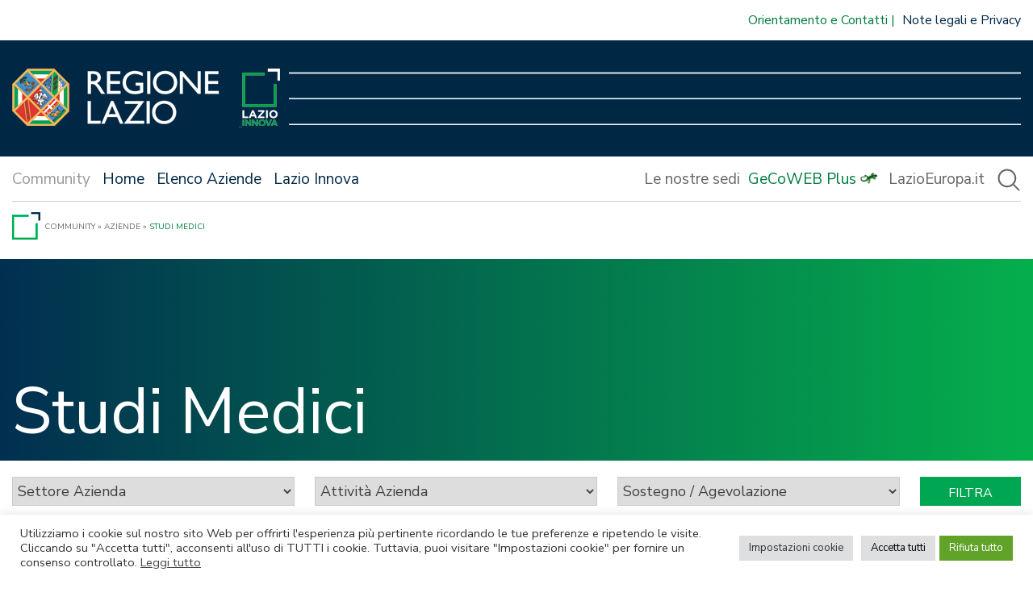

--- FILE ---
content_type: text/html; charset=UTF-8
request_url: https://www.lazioinnova.it/community/attivita-azienda/studi-medici/
body_size: 22719
content:
<!doctype html>
<html lang="it-IT">

<head>
    <meta charset="UTF-8">
    <meta name="viewport" content="width=device-width, initial-scale=1">
    <link rel="profile" href="https://gmpg.org/xfn/11">

    <link href="https://www.lazioinnova.it/community/app/themes/lazioinnova-2021-master-theme/images/favicon.ico" rel="shortcut icon">

    <meta name='robots' content='index, follow, max-image-preview:large, max-snippet:-1, max-video-preview:-1' />
	<style>img:is([sizes="auto" i], [sizes^="auto," i]) { contain-intrinsic-size: 3000px 1500px }</style>
	
	<!-- This site is optimized with the Yoast SEO plugin v24.1 - https://yoast.com/wordpress/plugins/seo/ -->
	<title>Studi Medici Archives - Community - LazioInnova</title>
	<link rel="canonical" href="https://www.lazioinnova.it/community/attivita-azienda/studi-medici/" />
	<meta property="og:locale" content="it_IT" />
	<meta property="og:type" content="article" />
	<meta property="og:title" content="Studi Medici Archives - Community - LazioInnova" />
	<meta property="og:url" content="https://www.lazioinnova.it/community/attivita-azienda/studi-medici/" />
	<meta property="og:site_name" content="Community - LazioInnova" />
	<meta name="twitter:card" content="summary_large_image" />
	<script type="application/ld+json" class="yoast-schema-graph">{"@context":"https://schema.org","@graph":[{"@type":"CollectionPage","@id":"https://www.lazioinnova.it/community/attivita-azienda/studi-medici/","url":"https://www.lazioinnova.it/community/attivita-azienda/studi-medici/","name":"Studi Medici Archives - Community - LazioInnova","isPartOf":{"@id":"https://www.lazioinnova.it/community/#website"},"primaryImageOfPage":{"@id":"https://www.lazioinnova.it/community/attivita-azienda/studi-medici/#primaryimage"},"image":{"@id":"https://www.lazioinnova.it/community/attivita-azienda/studi-medici/#primaryimage"},"thumbnailUrl":"https://www.lazioinnova.it/community/app/uploads/2023/03/Poliambulatorio-semeiologico_foto.jpeg","breadcrumb":{"@id":"https://www.lazioinnova.it/community/attivita-azienda/studi-medici/#breadcrumb"},"inLanguage":"it-IT"},{"@type":"ImageObject","inLanguage":"it-IT","@id":"https://www.lazioinnova.it/community/attivita-azienda/studi-medici/#primaryimage","url":"https://www.lazioinnova.it/community/app/uploads/2023/03/Poliambulatorio-semeiologico_foto.jpeg","contentUrl":"https://www.lazioinnova.it/community/app/uploads/2023/03/Poliambulatorio-semeiologico_foto.jpeg","width":851,"height":315},{"@type":"BreadcrumbList","@id":"https://www.lazioinnova.it/community/attivita-azienda/studi-medici/#breadcrumb","itemListElement":[{"@type":"ListItem","position":1,"name":"Community","item":"https://www.lazioinnova.it/community/"},{"@type":"ListItem","position":2,"name":"Aziende","item":"https://www.lazioinnova.it/community/azienda/"},{"@type":"ListItem","position":3,"name":"Studi Medici"}]},{"@type":"WebSite","@id":"https://www.lazioinnova.it/community/#website","url":"https://www.lazioinnova.it/community/","name":"Community - LazioInnova","description":"Lazio Innova","potentialAction":[{"@type":"SearchAction","target":{"@type":"EntryPoint","urlTemplate":"https://www.lazioinnova.it/community/?s={search_term_string}"},"query-input":{"@type":"PropertyValueSpecification","valueRequired":true,"valueName":"search_term_string"}}],"inLanguage":"it-IT"}]}</script>
	<!-- / Yoast SEO plugin. -->


<link rel='dns-prefetch' href='//www.lazioinnova.it' />
<link rel='dns-prefetch' href='//cdnjs.cloudflare.com' />
<link rel="alternate" type="application/rss+xml" title="Community - LazioInnova &raquo; Feed" href="https://www.lazioinnova.it/community/feed/" />
<link rel="alternate" type="application/rss+xml" title="Community - LazioInnova &raquo; Feed dei commenti" href="https://www.lazioinnova.it/community/comments/feed/" />
<link rel="alternate" type="application/rss+xml" title="Feed Community - LazioInnova &raquo; Studi Medici Attività Azienda" href="https://www.lazioinnova.it/community/attivita-azienda/studi-medici/feed/" />
<script>
window._wpemojiSettings = {"baseUrl":"https:\/\/s.w.org\/images\/core\/emoji\/15.0.3\/72x72\/","ext":".png","svgUrl":"https:\/\/s.w.org\/images\/core\/emoji\/15.0.3\/svg\/","svgExt":".svg","source":{"concatemoji":"https:\/\/www.lazioinnova.it\/community\/wp\/wp-includes\/js\/wp-emoji-release.min.js?ver=6.7.1"}};
/*! This file is auto-generated */
!function(i,n){var o,s,e;function c(e){try{var t={supportTests:e,timestamp:(new Date).valueOf()};sessionStorage.setItem(o,JSON.stringify(t))}catch(e){}}function p(e,t,n){e.clearRect(0,0,e.canvas.width,e.canvas.height),e.fillText(t,0,0);var t=new Uint32Array(e.getImageData(0,0,e.canvas.width,e.canvas.height).data),r=(e.clearRect(0,0,e.canvas.width,e.canvas.height),e.fillText(n,0,0),new Uint32Array(e.getImageData(0,0,e.canvas.width,e.canvas.height).data));return t.every(function(e,t){return e===r[t]})}function u(e,t,n){switch(t){case"flag":return n(e,"\ud83c\udff3\ufe0f\u200d\u26a7\ufe0f","\ud83c\udff3\ufe0f\u200b\u26a7\ufe0f")?!1:!n(e,"\ud83c\uddfa\ud83c\uddf3","\ud83c\uddfa\u200b\ud83c\uddf3")&&!n(e,"\ud83c\udff4\udb40\udc67\udb40\udc62\udb40\udc65\udb40\udc6e\udb40\udc67\udb40\udc7f","\ud83c\udff4\u200b\udb40\udc67\u200b\udb40\udc62\u200b\udb40\udc65\u200b\udb40\udc6e\u200b\udb40\udc67\u200b\udb40\udc7f");case"emoji":return!n(e,"\ud83d\udc26\u200d\u2b1b","\ud83d\udc26\u200b\u2b1b")}return!1}function f(e,t,n){var r="undefined"!=typeof WorkerGlobalScope&&self instanceof WorkerGlobalScope?new OffscreenCanvas(300,150):i.createElement("canvas"),a=r.getContext("2d",{willReadFrequently:!0}),o=(a.textBaseline="top",a.font="600 32px Arial",{});return e.forEach(function(e){o[e]=t(a,e,n)}),o}function t(e){var t=i.createElement("script");t.src=e,t.defer=!0,i.head.appendChild(t)}"undefined"!=typeof Promise&&(o="wpEmojiSettingsSupports",s=["flag","emoji"],n.supports={everything:!0,everythingExceptFlag:!0},e=new Promise(function(e){i.addEventListener("DOMContentLoaded",e,{once:!0})}),new Promise(function(t){var n=function(){try{var e=JSON.parse(sessionStorage.getItem(o));if("object"==typeof e&&"number"==typeof e.timestamp&&(new Date).valueOf()<e.timestamp+604800&&"object"==typeof e.supportTests)return e.supportTests}catch(e){}return null}();if(!n){if("undefined"!=typeof Worker&&"undefined"!=typeof OffscreenCanvas&&"undefined"!=typeof URL&&URL.createObjectURL&&"undefined"!=typeof Blob)try{var e="postMessage("+f.toString()+"("+[JSON.stringify(s),u.toString(),p.toString()].join(",")+"));",r=new Blob([e],{type:"text/javascript"}),a=new Worker(URL.createObjectURL(r),{name:"wpTestEmojiSupports"});return void(a.onmessage=function(e){c(n=e.data),a.terminate(),t(n)})}catch(e){}c(n=f(s,u,p))}t(n)}).then(function(e){for(var t in e)n.supports[t]=e[t],n.supports.everything=n.supports.everything&&n.supports[t],"flag"!==t&&(n.supports.everythingExceptFlag=n.supports.everythingExceptFlag&&n.supports[t]);n.supports.everythingExceptFlag=n.supports.everythingExceptFlag&&!n.supports.flag,n.DOMReady=!1,n.readyCallback=function(){n.DOMReady=!0}}).then(function(){return e}).then(function(){var e;n.supports.everything||(n.readyCallback(),(e=n.source||{}).concatemoji?t(e.concatemoji):e.wpemoji&&e.twemoji&&(t(e.twemoji),t(e.wpemoji)))}))}((window,document),window._wpemojiSettings);
</script>
<link rel='stylesheet' id='atomic-blocks-fontawesome-css' href='https://www.lazioinnova.it/community/app/plugins/atomic-blocks/dist/assets/fontawesome/css/all.min.css?ver=1590593990' media='all' />
<style id='wp-emoji-styles-inline-css'>

	img.wp-smiley, img.emoji {
		display: inline !important;
		border: none !important;
		box-shadow: none !important;
		height: 1em !important;
		width: 1em !important;
		margin: 0 0.07em !important;
		vertical-align: -0.1em !important;
		background: none !important;
		padding: 0 !important;
	}
</style>
<link rel='stylesheet' id='wp-block-library-css' href='https://www.lazioinnova.it/community/wp/wp-includes/css/dist/block-library/style.min.css?ver=6.7.1' media='all' />
<link rel='stylesheet' id='atomic-blocks-style-css-css' href='https://www.lazioinnova.it/community/app/plugins/atomic-blocks/dist/blocks.style.build.css?ver=1603900392' media='all' />
<style id='ghostkit-typography-inline-css'>
 
</style>
<style id='classic-theme-styles-inline-css'>
/*! This file is auto-generated */
.wp-block-button__link{color:#fff;background-color:#32373c;border-radius:9999px;box-shadow:none;text-decoration:none;padding:calc(.667em + 2px) calc(1.333em + 2px);font-size:1.125em}.wp-block-file__button{background:#32373c;color:#fff;text-decoration:none}
</style>
<style id='global-styles-inline-css'>
:root{--wp--preset--aspect-ratio--square: 1;--wp--preset--aspect-ratio--4-3: 4/3;--wp--preset--aspect-ratio--3-4: 3/4;--wp--preset--aspect-ratio--3-2: 3/2;--wp--preset--aspect-ratio--2-3: 2/3;--wp--preset--aspect-ratio--16-9: 16/9;--wp--preset--aspect-ratio--9-16: 9/16;--wp--preset--color--black: #000000;--wp--preset--color--cyan-bluish-gray: #abb8c3;--wp--preset--color--white: #ffffff;--wp--preset--color--pale-pink: #f78da7;--wp--preset--color--vivid-red: #cf2e2e;--wp--preset--color--luminous-vivid-orange: #ff6900;--wp--preset--color--luminous-vivid-amber: #fcb900;--wp--preset--color--light-green-cyan: #7bdcb5;--wp--preset--color--vivid-green-cyan: #00d084;--wp--preset--color--pale-cyan-blue: #8ed1fc;--wp--preset--color--vivid-cyan-blue: #0693e3;--wp--preset--color--vivid-purple: #9b51e0;--wp--preset--gradient--vivid-cyan-blue-to-vivid-purple: linear-gradient(135deg,rgba(6,147,227,1) 0%,rgb(155,81,224) 100%);--wp--preset--gradient--light-green-cyan-to-vivid-green-cyan: linear-gradient(135deg,rgb(122,220,180) 0%,rgb(0,208,130) 100%);--wp--preset--gradient--luminous-vivid-amber-to-luminous-vivid-orange: linear-gradient(135deg,rgba(252,185,0,1) 0%,rgba(255,105,0,1) 100%);--wp--preset--gradient--luminous-vivid-orange-to-vivid-red: linear-gradient(135deg,rgba(255,105,0,1) 0%,rgb(207,46,46) 100%);--wp--preset--gradient--very-light-gray-to-cyan-bluish-gray: linear-gradient(135deg,rgb(238,238,238) 0%,rgb(169,184,195) 100%);--wp--preset--gradient--cool-to-warm-spectrum: linear-gradient(135deg,rgb(74,234,220) 0%,rgb(151,120,209) 20%,rgb(207,42,186) 40%,rgb(238,44,130) 60%,rgb(251,105,98) 80%,rgb(254,248,76) 100%);--wp--preset--gradient--blush-light-purple: linear-gradient(135deg,rgb(255,206,236) 0%,rgb(152,150,240) 100%);--wp--preset--gradient--blush-bordeaux: linear-gradient(135deg,rgb(254,205,165) 0%,rgb(254,45,45) 50%,rgb(107,0,62) 100%);--wp--preset--gradient--luminous-dusk: linear-gradient(135deg,rgb(255,203,112) 0%,rgb(199,81,192) 50%,rgb(65,88,208) 100%);--wp--preset--gradient--pale-ocean: linear-gradient(135deg,rgb(255,245,203) 0%,rgb(182,227,212) 50%,rgb(51,167,181) 100%);--wp--preset--gradient--electric-grass: linear-gradient(135deg,rgb(202,248,128) 0%,rgb(113,206,126) 100%);--wp--preset--gradient--midnight: linear-gradient(135deg,rgb(2,3,129) 0%,rgb(40,116,252) 100%);--wp--preset--font-size--small: 13px;--wp--preset--font-size--medium: 20px;--wp--preset--font-size--large: 36px;--wp--preset--font-size--x-large: 42px;--wp--preset--spacing--20: 0.44rem;--wp--preset--spacing--30: 0.67rem;--wp--preset--spacing--40: 1rem;--wp--preset--spacing--50: 1.5rem;--wp--preset--spacing--60: 2.25rem;--wp--preset--spacing--70: 3.38rem;--wp--preset--spacing--80: 5.06rem;--wp--preset--shadow--natural: 6px 6px 9px rgba(0, 0, 0, 0.2);--wp--preset--shadow--deep: 12px 12px 50px rgba(0, 0, 0, 0.4);--wp--preset--shadow--sharp: 6px 6px 0px rgba(0, 0, 0, 0.2);--wp--preset--shadow--outlined: 6px 6px 0px -3px rgba(255, 255, 255, 1), 6px 6px rgba(0, 0, 0, 1);--wp--preset--shadow--crisp: 6px 6px 0px rgba(0, 0, 0, 1);}:where(.is-layout-flex){gap: 0.5em;}:where(.is-layout-grid){gap: 0.5em;}body .is-layout-flex{display: flex;}.is-layout-flex{flex-wrap: wrap;align-items: center;}.is-layout-flex > :is(*, div){margin: 0;}body .is-layout-grid{display: grid;}.is-layout-grid > :is(*, div){margin: 0;}:where(.wp-block-columns.is-layout-flex){gap: 2em;}:where(.wp-block-columns.is-layout-grid){gap: 2em;}:where(.wp-block-post-template.is-layout-flex){gap: 1.25em;}:where(.wp-block-post-template.is-layout-grid){gap: 1.25em;}.has-black-color{color: var(--wp--preset--color--black) !important;}.has-cyan-bluish-gray-color{color: var(--wp--preset--color--cyan-bluish-gray) !important;}.has-white-color{color: var(--wp--preset--color--white) !important;}.has-pale-pink-color{color: var(--wp--preset--color--pale-pink) !important;}.has-vivid-red-color{color: var(--wp--preset--color--vivid-red) !important;}.has-luminous-vivid-orange-color{color: var(--wp--preset--color--luminous-vivid-orange) !important;}.has-luminous-vivid-amber-color{color: var(--wp--preset--color--luminous-vivid-amber) !important;}.has-light-green-cyan-color{color: var(--wp--preset--color--light-green-cyan) !important;}.has-vivid-green-cyan-color{color: var(--wp--preset--color--vivid-green-cyan) !important;}.has-pale-cyan-blue-color{color: var(--wp--preset--color--pale-cyan-blue) !important;}.has-vivid-cyan-blue-color{color: var(--wp--preset--color--vivid-cyan-blue) !important;}.has-vivid-purple-color{color: var(--wp--preset--color--vivid-purple) !important;}.has-black-background-color{background-color: var(--wp--preset--color--black) !important;}.has-cyan-bluish-gray-background-color{background-color: var(--wp--preset--color--cyan-bluish-gray) !important;}.has-white-background-color{background-color: var(--wp--preset--color--white) !important;}.has-pale-pink-background-color{background-color: var(--wp--preset--color--pale-pink) !important;}.has-vivid-red-background-color{background-color: var(--wp--preset--color--vivid-red) !important;}.has-luminous-vivid-orange-background-color{background-color: var(--wp--preset--color--luminous-vivid-orange) !important;}.has-luminous-vivid-amber-background-color{background-color: var(--wp--preset--color--luminous-vivid-amber) !important;}.has-light-green-cyan-background-color{background-color: var(--wp--preset--color--light-green-cyan) !important;}.has-vivid-green-cyan-background-color{background-color: var(--wp--preset--color--vivid-green-cyan) !important;}.has-pale-cyan-blue-background-color{background-color: var(--wp--preset--color--pale-cyan-blue) !important;}.has-vivid-cyan-blue-background-color{background-color: var(--wp--preset--color--vivid-cyan-blue) !important;}.has-vivid-purple-background-color{background-color: var(--wp--preset--color--vivid-purple) !important;}.has-black-border-color{border-color: var(--wp--preset--color--black) !important;}.has-cyan-bluish-gray-border-color{border-color: var(--wp--preset--color--cyan-bluish-gray) !important;}.has-white-border-color{border-color: var(--wp--preset--color--white) !important;}.has-pale-pink-border-color{border-color: var(--wp--preset--color--pale-pink) !important;}.has-vivid-red-border-color{border-color: var(--wp--preset--color--vivid-red) !important;}.has-luminous-vivid-orange-border-color{border-color: var(--wp--preset--color--luminous-vivid-orange) !important;}.has-luminous-vivid-amber-border-color{border-color: var(--wp--preset--color--luminous-vivid-amber) !important;}.has-light-green-cyan-border-color{border-color: var(--wp--preset--color--light-green-cyan) !important;}.has-vivid-green-cyan-border-color{border-color: var(--wp--preset--color--vivid-green-cyan) !important;}.has-pale-cyan-blue-border-color{border-color: var(--wp--preset--color--pale-cyan-blue) !important;}.has-vivid-cyan-blue-border-color{border-color: var(--wp--preset--color--vivid-cyan-blue) !important;}.has-vivid-purple-border-color{border-color: var(--wp--preset--color--vivid-purple) !important;}.has-vivid-cyan-blue-to-vivid-purple-gradient-background{background: var(--wp--preset--gradient--vivid-cyan-blue-to-vivid-purple) !important;}.has-light-green-cyan-to-vivid-green-cyan-gradient-background{background: var(--wp--preset--gradient--light-green-cyan-to-vivid-green-cyan) !important;}.has-luminous-vivid-amber-to-luminous-vivid-orange-gradient-background{background: var(--wp--preset--gradient--luminous-vivid-amber-to-luminous-vivid-orange) !important;}.has-luminous-vivid-orange-to-vivid-red-gradient-background{background: var(--wp--preset--gradient--luminous-vivid-orange-to-vivid-red) !important;}.has-very-light-gray-to-cyan-bluish-gray-gradient-background{background: var(--wp--preset--gradient--very-light-gray-to-cyan-bluish-gray) !important;}.has-cool-to-warm-spectrum-gradient-background{background: var(--wp--preset--gradient--cool-to-warm-spectrum) !important;}.has-blush-light-purple-gradient-background{background: var(--wp--preset--gradient--blush-light-purple) !important;}.has-blush-bordeaux-gradient-background{background: var(--wp--preset--gradient--blush-bordeaux) !important;}.has-luminous-dusk-gradient-background{background: var(--wp--preset--gradient--luminous-dusk) !important;}.has-pale-ocean-gradient-background{background: var(--wp--preset--gradient--pale-ocean) !important;}.has-electric-grass-gradient-background{background: var(--wp--preset--gradient--electric-grass) !important;}.has-midnight-gradient-background{background: var(--wp--preset--gradient--midnight) !important;}.has-small-font-size{font-size: var(--wp--preset--font-size--small) !important;}.has-medium-font-size{font-size: var(--wp--preset--font-size--medium) !important;}.has-large-font-size{font-size: var(--wp--preset--font-size--large) !important;}.has-x-large-font-size{font-size: var(--wp--preset--font-size--x-large) !important;}
:where(.wp-block-post-template.is-layout-flex){gap: 1.25em;}:where(.wp-block-post-template.is-layout-grid){gap: 1.25em;}
:where(.wp-block-columns.is-layout-flex){gap: 2em;}:where(.wp-block-columns.is-layout-grid){gap: 2em;}
:root :where(.wp-block-pullquote){font-size: 1.5em;line-height: 1.6;}
</style>
<link rel='stylesheet' id='cookie-law-info-css' href='https://www.lazioinnova.it/community/app/plugins/cookie-law-info/legacy/public/css/cookie-law-info-public.css?ver=3.2.8' media='all' />
<link rel='stylesheet' id='cookie-law-info-gdpr-css' href='https://www.lazioinnova.it/community/app/plugins/cookie-law-info/legacy/public/css/cookie-law-info-gdpr.css?ver=3.2.8' media='all' />
<link rel='stylesheet' id='ricerca-remota-css' href='https://www.lazioinnova.it/community/app/plugins/xaos-wp-ricerca-remota/public/css/ricerca-remota-public.css?ver=1734971024' media='all' />
<link rel='stylesheet' id='jpaging-css' href='https://www.lazioinnova.it/community/app/plugins/xaos-wp-ricerca-remota/public/js/paging.css?ver=1734971024' media='all' />
<link rel='stylesheet' id='ghostkit-classic-theme-fallback-css' href='https://www.lazioinnova.it/community/app/plugins/ghostkit/assets/css/fallback-classic-theme.css?ver=1708278024' media='all' />
<link rel='stylesheet' id='ghostkit-css' href='https://www.lazioinnova.it/community/app/plugins/ghostkit/build/gutenberg/style.css?ver=1708278024' media='all' />
<link rel='stylesheet' id='parent-style-css' href='https://www.lazioinnova.it/community/app/themes/lazioinnova-2021-master-theme/style.css?ver=1734971026' media='all' />
<link rel='stylesheet' id='select2-css' href='https://cdnjs.cloudflare.com/ajax/libs/select2/4.0.13/css/select2.min.css?ver=1' media='all' />
<link rel='stylesheet' id='lazioinnova2021-style-css' href='https://www.lazioinnova.it/community/app/themes/lazioinnova-2021-community-theme/style.css?ver=1734971026' media='all' />
<link rel='stylesheet' id='owlcarousel-css' href='https://www.lazioinnova.it/community/app/themes/lazioinnova-2021-master-theme/js/owlcarousel/assets/owl.carousel.css?ver=1734971026' media='all' />
<link rel='stylesheet' id='owlcarousel-theme-css' href='https://www.lazioinnova.it/community/app/themes/lazioinnova-2021-master-theme/js/owlcarousel/assets/owl.theme.default.css?ver=1734971026' media='all' />
<!--n2css--><script src="https://www.lazioinnova.it/community/wp/wp-includes/js/jquery/jquery.min.js?ver=3.7.1" id="jquery-core-js"></script>
<script src="https://www.lazioinnova.it/community/wp/wp-includes/js/jquery/jquery-migrate.min.js?ver=3.4.1" id="jquery-migrate-js"></script>
<script id="file_uploads_nfpluginsettings-js-extra">
var params = {"clearLogRestUrl":"https:\/\/www.lazioinnova.it\/community\/wp-json\/nf-file-uploads\/debug-log\/delete-all","clearLogButtonId":"file_uploads_clear_debug_logger","downloadLogRestUrl":"https:\/\/www.lazioinnova.it\/community\/wp-json\/nf-file-uploads\/debug-log\/get-all","downloadLogButtonId":"file_uploads_download_debug_logger"};
</script>
<script src="https://www.lazioinnova.it/community/app/plugins/ninja-forms-uploads/assets/js/nfpluginsettings.js?ver=3.3.16" id="file_uploads_nfpluginsettings-js"></script>
<script id="cookie-law-info-js-extra">
var Cli_Data = {"nn_cookie_ids":[],"cookielist":[],"non_necessary_cookies":[],"ccpaEnabled":"","ccpaRegionBased":"","ccpaBarEnabled":"","strictlyEnabled":["necessary","obligatoire"],"ccpaType":"gdpr","js_blocking":"1","custom_integration":"","triggerDomRefresh":"","secure_cookies":""};
var cli_cookiebar_settings = {"animate_speed_hide":"500","animate_speed_show":"500","background":"#FFF","border":"#b1a6a6c2","border_on":"","button_1_button_colour":"#dedfe0","button_1_button_hover":"#b2b2b3","button_1_link_colour":"#000000","button_1_as_button":"1","button_1_new_win":"","button_2_button_colour":"#333","button_2_button_hover":"#292929","button_2_link_colour":"#444","button_2_as_button":"","button_2_hidebar":"","button_3_button_colour":"#61a229","button_3_button_hover":"#4e8221","button_3_link_colour":"#ffffff","button_3_as_button":"1","button_3_new_win":"","button_4_button_colour":"#dedfe0","button_4_button_hover":"#b2b2b3","button_4_link_colour":"#333333","button_4_as_button":"1","button_7_button_colour":"#dedfe0","button_7_button_hover":"#b2b2b3","button_7_link_colour":"#000000","button_7_as_button":"1","button_7_new_win":"","font_family":"inherit","header_fix":"","notify_animate_hide":"1","notify_animate_show":"","notify_div_id":"#cookie-law-info-bar","notify_position_horizontal":"right","notify_position_vertical":"bottom","scroll_close":"","scroll_close_reload":"","accept_close_reload":"","reject_close_reload":"","showagain_tab":"1","showagain_background":"#fff","showagain_border":"#000","showagain_div_id":"#cookie-law-info-again","showagain_x_position":"100px","text":"#333333","show_once_yn":"","show_once":"10000","logging_on":"","as_popup":"","popup_overlay":"1","bar_heading_text":"","cookie_bar_as":"banner","popup_showagain_position":"bottom-right","widget_position":"left"};
var log_object = {"ajax_url":"https:\/\/www.lazioinnova.it\/community\/wp\/wp-admin\/admin-ajax.php"};
</script>
<script src="https://www.lazioinnova.it/community/app/plugins/cookie-law-info/legacy/public/js/cookie-law-info-public.js?ver=3.2.8" id="cookie-law-info-js"></script>
<script src="https://www.lazioinnova.it/community/app/plugins/xaos-wp-ricerca-remota/public/js/ricerca-remota-public.js?ver=1734971024" id="ricerca-remota-js"></script>
<script src="https://www.lazioinnova.it/community/app/plugins/xaos-wp-ricerca-remota/public/js/paging.min.js?ver=1734971024" id="paging-js"></script>
<link rel="https://api.w.org/" href="https://www.lazioinnova.it/community/wp-json/" /><link rel="alternate" title="JSON" type="application/json" href="https://www.lazioinnova.it/community/wp-json/wp/v2/attivita-azienda/133" /><link rel="EditURI" type="application/rsd+xml" title="RSD" href="https://www.lazioinnova.it/community/wp/xmlrpc.php?rsd" />
<meta name="generator" content="WordPress 6.7.1" />
		<style type="text/css">
			.ghostkit-effects-enabled .ghostkit-effects-reveal {
				pointer-events: none;
				visibility: hidden;
			}
		</style>
		<script>
			if (!window.matchMedia('(prefers-reduced-motion: reduce)').matches) {
				document.documentElement.classList.add(
					'ghostkit-effects-enabled'
				);
			}
		</script>
		<!-- Matomo -->
<script type="text/javascript">
  var _paq = window._paq = window._paq || [];
  /* tracker methods like "setCustomDimension" should be called before "trackPageView" */
  _paq.push(['trackPageView',undefined, undefined, function() { fixCookie();}]);
  _paq.push(['enableLinkTracking']);
  (function() {
    var u="https://ingestion.webanalytics.italia.it/";
    _paq.push(['setTrackerUrl', u+'matomo.php']);
    _paq.push(['setSiteId', '5WpwmWb0lK']);
    var d=document, g=d.createElement('script'), s=d.getElementsByTagName('script')[0];
    g.type='text/javascript'; g.async=true; g.src=u+'matomo.js'; s.parentNode.insertBefore(g,s);
  })();



  var matomo_cookie_name = '_pk_ref.5WpwmWb0lK.8d04';

  function fixCookie(){
    if (getCookie(matomo_cookie_name) !== null){
      eraseCookie(matomo_cookie_name);
    }

  };

  function setCookie(name,value,days) {
      var expires = "";
      if (days) {
          var date = new Date();
          date.setTime(date.getTime() + (days*24*60*60*1000));
          expires = "; expires=" + date.toUTCString();
      }
      document.cookie = name + "=" + (value || "")  + expires + "; path=/";
  };
  
  function getCookie(name) {
      var nameEQ = name + "=";
      var ca = document.cookie.split(';');
      for(var i=0;i < ca.length;i++) {
          var c = ca[i];
          while (c.charAt(0)==' ') c = c.substring(1,c.length);
          if (c.indexOf(nameEQ) == 0) return c.substring(nameEQ.length,c.length);
      }
      return null;
  }
  
  function eraseCookie(name) {   
      setCookie(name,'',-1); 
  }
   
  
</script>
<!-- End Matomo Code -->




<style>
 .site-footer .footer-menu-social, .site-footer .footer-menu-servizio, .site-footer .footer-menu-legal{
display:block !important;
}
</style></head>

<body class="archive tax-attivita-azienda term-studi-medici term-133 no-sidebar hfeed">
        <div id="page" class="site">

        <a class="skip-link screen-reader-text"
            href="#primary">Vai al contenuto</a>

        <header id="masthead" class="site-header">

            <div class="top-navbar">

                <div class=''><ul id='' class=''><li id='menu-item-27815' class='menu-item verde'><a href='https://www.lazioinnova.it/contatti/'>Orientamento e Contatti</a></li><li id='menu-item-27819' class='menu-item '><a href='https://www.lazioinnova.it/note-legali-informativa-privacy/'>Note legali e Privacy</a></li></ul></div>            </div>

            <div class="logo-container">
                <div class="loghi">
                    <a href="https://www.regione.lazio.it/" target="_blank">
                        <img src="https://www.lazioinnova.it/community/app/themes/lazioinnova-2021-master-theme/images/logo-regionelazio.png"
                            alt="logo-regionelazio" class="logo-regionelazio" />
                    </a>
                    <a href="/">
                        <img src="https://www.lazioinnova.it/community/app/themes/lazioinnova-2021-master-theme/images/logo-lazioinnova.png"
                            alt="logo-lazioinnova" class="logo-lazioinnova" />
                    </a>
                </div>
                <div class="menu-opener"></div>
            </div>

            <div class="menu-container">
                <div class="menu-grid">
                    <div class="primary-menu">
                        <div class="menu-community-container"><ul id="menu-community" class="menu"><li id="menu-item-447" class="menu-item menu-item-type-post_type menu-item-object-page menu-item-home menu-item-447"><a href="https://www.lazioinnova.it/community/">Home</a></li>
<li id="menu-item-528" class="menu-item menu-item-type-custom menu-item-object-custom menu-item-528"><a href="https://www.lazioinnova.it/community/azienda/">Elenco Aziende</a></li>
<li class="menu-item open-megamenu"><span>Lazio Innova</span></li></ul></div>                        <style>
                        @media (min-width: 768px) {
                            header.site-header .primary-menu ul:before {
                                content: "Community";
                            }
                        }
                        </style>
                        
                    </div>

                    <div class="secondary-menu">
                        <div class=''><ul id='' class=''><li id='menu-item-28459' class='menu-item '><a href='https://www.lazioinnova.it/le-nostre-sedi/'>Le nostre sedi</a></li><li id='menu-item-28105' class='menu-item verde gecoweb'><a href='https://www.lazioinnova.it/gecoweb-plus/'>GeCoWEB Plus</a></li><li id='menu-item-26988' class='menu-item '><a href='http://www.lazioeuropa.it'>LazioEuropa.it</a></li></ul></div>                        <div class="search-icon">
                            <img src="https://www.lazioinnova.it/community/app/themes/lazioinnova-2021-master-theme/images/search-gray.svg">
                        </div>
                    </div>
                </div>

                <div class="search-bar">
                    
<form id="searchform" method="get" action="https://www.lazioinnova.it/community/ricerca">
    <div class="search-form">
        <div class="input-field">
            <input type="text" placeholder="Ricerca in LazioInnova" name="cerca" id="search-input"
                value="">
        </div>
        <div class="buttons">
            <input type="image" src="https://www.lazioinnova.it/community/app/themes/lazioinnova-2021-master-theme/images/search-white.svg">
            <img class="close-search-form" src="https://www.lazioinnova.it/community/app/themes/lazioinnova-2021-master-theme/images/close-white.svg">
        </div>
    </div>
</form>
                </div>
            </div>
            <div class="mega-menu">
                <div class="mega-menu-site">
                    <div class="mega-menu-title">
                        Community                    </div>
                    <div><div class="menu-community-container"><ul id="menu-community-1" class="menu"><li class="menu-item menu-item-type-post_type menu-item-object-page menu-item-home menu-item-447"><a href="https://www.lazioinnova.it/community/">Home</a></li>
<li class="menu-item menu-item-type-custom menu-item-object-custom menu-item-528"><a href="https://www.lazioinnova.it/community/azienda/">Elenco Aziende</a></li>
<li class="menu-item open-megamenu"><span>Lazio Innova</span></li></ul></div></div>

                </div>

                <div class="mega-menu-mega">
                                        <div class="mega-menu-title">Lazio Innova</div>

                    <div><div class=''><ul id='' class=''><li id='menu-item-27113' class='menu-item '><a href='https://www.lazioinnova.it/'>Home</a></li><li id='menu-item-28576' class='menu-item '><a href='https://www.lazioinnova.it/bandi/'>Bandi, agevolazioni, finanziamenti e call to action</a></li><li id='menu-item-28146' class='menu-item menu-item-has-children '><a href='#'>Chi Siamo</a><ul class='sub-menu'><li id='menu-item-27120' class='menu-item '><a href='https://www.lazioinnova.it/missione-e-attivita/'>Missione e attività</a></li><li id='menu-item-27127' class='menu-item '><a href='https://www.lazioinnova.it/chi-siamo/organizzazione-e-cariche-sociali/'>Organizzazione e Cariche sociali</a></li><li id='menu-item-28568' class='menu-item '><a href='https://www.lazioinnova.it/programmazione-comunitaria/'>Programmazione Comunitaria</a></li><li id='menu-item-28567' class='menu-item '><a href='https://www.lazioinnova.it/aiuti-al-sistema-lazio/'>Aiuti al sistema Lazio</a></li><li id='menu-item-28566' class='menu-item '><a href='https://www.lazioinnova.it/servizi-di-assistenza-tecnica-alla-regione-lazio/'>Servizi di Assistenza Tecnica alla Regione Lazio</a></li><li id='menu-item-27129' class='menu-item '><a href='https://www.lazioinnova.it/studi-ricerche-cataloghi/'>Studi, ricerche e cataloghi</a></li></ul></li><li id='menu-item-27114' class='menu-item '><a href='https://www.lazioinnova.it/news/'>News</a></li><li id='menu-item-28401' class='menu-item '><a href='https://www.lazioinnova.it/eventi/'>Agenda Eventi</a></li><li id='menu-item-27626' class='menu-item menu-item-has-children '><a href='#'>Interventi Finanziari</a><ul class='sub-menu'><li id='menu-item-28398' class='menu-item menu-item-has-children '><a href='https://www.lazioinnova.it/innovaventure/'>Venture Capital per startup e imprese creative</a><ul class='sub-menu'><li id='menu-item-28399' class='menu-item '><a href='https://www.lazioinnova.it/innovaventure/innova-venture/'>Innova Venture</a></li><li id='menu-item-28400' class='menu-item '><a href='https://www.lazioinnova.it/innovaventure/lazio-venture/'>Lazio Venture</a></li></ul></li><li id='menu-item-27137' class='menu-item '><a href='https://www.lazioinnova.it/contributi-2/'>Contributi a fondo perduto</a></li><li id='menu-item-27138' class='menu-item '><a href='https://www.lazioinnova.it/sostegno-credito/'>Sostegno al credito</a></li></ul></li><li id='menu-item-27143' class='menu-item menu-item-has-children '><a href='https://www.lazioinnova.it/spazioattivo/'>Spazio Attivo</a><ul class='sub-menu'><li id='menu-item-28373' class='menu-item '><a href='https://www.lazioinnova.it/spazioattivo/accoglienza/'>Accoglienza</a></li><li id='menu-item-28379' class='menu-item '><a href='https://www.lazioinnova.it/spazioattivo/'>Azioni e Programmi</a></li><li id='menu-item-28376' class='menu-item '><a href='https://www.lazioinnova.it/spazioattivo/rete-spazio-attivo/'>Rete Spazio Attivo</a></li><li id='menu-item-28375' class='menu-item '><a href='https://www.lazioinnova.it/spazioattivo/fablab-lazio/'>FabLab</a></li><li id='menu-item-28377' class='menu-item '><a href='https://www.lazioinnova.it/spazioattivo/enterprise-europe-network/'>Enterprise Europe Network</a></li><li id='menu-item-28378' class='menu-item '><a href='https://www.lazioinnova.it/spazioattivo/progetti-europei/'>Progetti Europei</a></li></ul></li><li id='menu-item-32184' class='menu-item '><a href='https://www.lazioinnova.it/innovazione-aperta'>Innovazione Aperta</a></li><li id='menu-item-28372' class='menu-item '><a href='https://www.lazioinnova.it/laziointernational/'>Lazio@International</a></li><li id='menu-item-27179' class='menu-item menu-item-has-children '><a href='https://www.lazioinnova.it/reti-cluster-innovazione/'>Network dell’Innovazione</a><ul class='sub-menu'><li id='menu-item-27180' class='menu-item '><a href='https://www.lazioinnova.it/reti-cluster-innovazione/agrifood/'>Agrifood</a></li><li id='menu-item-27181' class='menu-item '><a href='https://www.lazioinnova.it/reti-cluster-innovazione/aerospazio-e-sicurezza/'>Aerospazio e sicurezza</a></li><li id='menu-item-27182' class='menu-item '><a href='https://www.lazioinnova.it/reti-cluster-innovazione/beni-culturali-tecnologie-della-cultura/'>Beni Culturali e Tecnologie della cultura</a></li><li id='menu-item-27183' class='menu-item '><a href='https://www.lazioinnova.it/reti-cluster-innovazione/economia-del-mare/'>Economia del Mare</a></li><li id='menu-item-27184' class='menu-item '><a href='https://www.lazioinnova.it/reti-cluster-innovazione/green-economy/'>Green Economy</a></li><li id='menu-item-27185' class='menu-item '><a href='https://www.lazioinnova.it/reti-cluster-innovazione/industrie-creative-digitali/'>Industrie Creative e digitali</a></li><li id='menu-item-27186' class='menu-item '><a href='https://www.lazioinnova.it/reti-cluster-innovazione/scienze-della-vita/'>Scienze della Vita</a></li><li id='menu-item-27187' class='menu-item '><a href='https://www.lazioinnova.it/reti-cluster-innovazione/smart-cities/'>Smart City</a></li></ul></li><li id='menu-item-28397' class='menu-item '><a href='https://www.lazioinnova.it/community'>Lazio Innova Community</a></li><li id='menu-item-33798' class='menu-item '><a href='https://www.lazioinnova.it/gecoweb-plus/'>GeCoWEB Plus</a></li><li id='menu-item-27189' class='menu-item menu-item-has-children '><a href='#'>Fornitori, Avvisi e Gare</a><ul class='sub-menu'><li id='menu-item-27190' class='menu-item '><a href='https://www.lazioinnova.it/repertorio-fornitori/'>Repertorio fornitori</a></li><li id='menu-item-27191' class='menu-item '><a href='https://www.lazioinnova.it/appalti-conclusi/'>Appalti conclusi</a></li><li id='menu-item-27192' class='menu-item '><a href='https://www.lazioinnova.it/avvisi-di-post-informazione/'>Avvisi di post informazione</a></li><li id='menu-item-27193' class='menu-item '><a href='https://www.lazioinnova.it/appalti-in-corso/'>Appalti in corso</a></li><li id='menu-item-27194' class='menu-item '><a href='https://www.lazioinnova.it/ricerca-di-personale-qualificato/'>Ricerca di personale qualificato</a></li><li id='menu-item-27195' class='menu-item '><a href='https://www.lazioinnova.it/sponsorizzazioni/'>Sponsorizzazioni</a></li><li id='menu-item-27196' class='menu-item '><a href='https://www.lazioinnova.it/altri-avvisi/'>Altri avvisi</a></li></ul></li><li id='menu-item-27199' class='menu-item '><a href='https://www.lazioinnova.it/societa-trasparente/'>Società trasparente</a></li><li id='menu-item-39185' class='menu-item '><a href='https://www.lazioinnova.it/whistleblowing/'>Whistleblowing</a></li></ul></div></div>
                                    </div>

            </div>



            <div class="breadcrumbs"><span><span><a href="https://www.lazioinnova.it/community/">Community</a></span> » <span><a href="https://www.lazioinnova.it/community/azienda/">Aziende</a></span> » <span class="breadcrumb_last" aria-current="page">Studi Medici</span></span><div class="mobile-search-icon"><img src="https://www.lazioinnova.it/community/app/themes/lazioinnova-2021-master-theme/images/search-gray.svg"></div></div>        </header><!-- #masthead -->
<main id="primary" class="site-main">



    
    <header class="page-header">

        Studi Medici    </header><!-- .page-header -->

    <div>
        <form id="form-filtro-aziende" action="https://www.lazioinnova.it/community/azienda/">
            <select  name='f_settore-azienda' id='f_settore-azienda' class='postform'>
	<option value='' selected='selected'>Settore Azienda</option>
	<option class="level-0" value="agrifood">Agrifood</option>
	<option class="level-0" value="scienze-della-vita">Scienze della Vita</option>
	<option class="level-0" value="industrie-creative-e-digitali">Industrie Creative e Digitali</option>
	<option class="level-0" value="logistica">Logistica</option>
	<option class="level-0" value="green-economy">Green Economy</option>
	<option class="level-0" value="beni-culturali-e-tecnologie-della-cultura">Beni Culturali e Tecnologie Della Cultura</option>
	<option class="level-0" value="aerospazio">Aerospazio</option>
	<option class="level-0" value="industria-manifatturiero">Industria &amp; Manifatturiero</option>
	<option class="level-0" value="moda">Moda</option>
	<option class="level-0" value="audiovisivo">Audiovisivo</option>
	<option class="level-0" value="artigianato">Artigianato</option>
	<option class="level-0" value="turismo">Turismo</option>
	<option class="level-0" value="edilizia">Edilizia</option>
	<option class="level-0" value="sicurezza-e-cybersecurity">Sicurezza e Cybersecurity</option>
	<option class="level-0" value="editoria">Editoria</option>
	<option class="level-0" value="credito-e-finanza">Credito e Finanza</option>
	<option class="level-0" value="mobilita-e-trasporti">Mobilità e Trasporti</option>
	<option class="level-0" value="servizi">Servizi</option>
	<option class="level-0" value="community-innovation-day">Community Innovation Day</option>
</select>
            <select  name='f_attivita-azienda' id='f_attivita-azienda' class='postform'>
	<option value='' selected='selected'>Attività Azienda</option>
	<option class="level-0" value="marketing-digitale">Marketing Digitale</option>
	<option class="level-0" value="agricoltura-di-precisione">Agricoltura di precisione</option>
	<option class="level-0" value="covid-19">Covid 19</option>
	<option class="level-0" value="scienze-della-vita">Scienze della Vita</option>
	<option class="level-0" value="digitale">Digitale</option>
	<option class="level-0" value="salute">Salute</option>
	<option class="level-0" value="intelligenza-artificiale">Intelligenza Artificiale</option>
	<option class="level-0" value="innovazione-tecnologica">Innovazione Tecnologica</option>
	<option class="level-0" value="universita">Università</option>
	<option class="level-0" value="cartolarizzazione">Cartolarizzazione</option>
	<option class="level-0" value="blockchain">Blockchain</option>
	<option class="level-0" value="pmi">PMI</option>
	<option class="level-0" value="medicina">Medicina</option>
	<option class="level-0" value="teleriabilitazione">Teleriabilitazione</option>
	<option class="level-0" value="centri-di-riabilitazione">Centri di riabilitazione</option>
	<option class="level-0" value="bambini">Bambini</option>
	<option class="level-0" value="conoscenza">Conoscenza</option>
	<option class="level-0" value="industria-4-0">Industria 4.0</option>
	<option class="level-0" value="cybersecurity">Cybersecurity</option>
	<option class="level-0" value="difesa-militare">Difesa militare</option>
	<option class="level-0" value="governi">Governi</option>
	<option class="level-0" value="grandi-imprese">Grandi imprese</option>
	<option class="level-0" value="startup">Startup</option>
	<option class="level-0" value="copyright">Copyright</option>
	<option class="level-0" value="sicurezza-sul-lavoro">Sicurezza sul lavoro</option>
	<option class="level-0" value="under-30">Under 30</option>
	<option class="level-0" value="studenti">Studenti</option>
	<option class="level-0" value="neolaureati">Neolaureati</option>
	<option class="level-0" value="challenge-on-line">Challenge</option>
	<option class="level-0" value="virtual-internship">Virtual Internship</option>
	<option class="level-0" value="talent-acquisition">Talent Acquisition</option>
	<option class="level-0" value="employer-branding">Employer Branding</option>
	<option class="level-0" value="digitalizzazione">Digitalizzazione</option>
	<option class="level-0" value="firma-digitale">Firma digitale</option>
	<option class="level-0" value="documenti">Documenti</option>
	<option class="level-0" value="digital-transaction-management">Digital Transaction Management</option>
	<option class="level-0" value="piattaforma-digitale">Piattaforma digitale</option>
	<option class="level-0" value="e-shopping">e-shopping</option>
	<option class="level-0" value="commercio">Commercio</option>
	<option class="level-0" value="cina">Cina</option>
	<option class="level-0" value="mercato-cinese">Mercato cinese</option>
	<option class="level-0" value="assistente-virtuale">Assistente virtuale</option>
	<option class="level-0" value="imprese-manifatturiere">Imprese manifatturiere</option>
	<option class="level-0" value="logistica">Logistica</option>
	<option class="level-0" value="supply-chain">Supply Chain</option>
	<option class="level-0" value="spedizioni">Spedizioni</option>
	<option class="level-0" value="sicurezza">Sicurezza</option>
	<option class="level-0" value="plastic-free">Plastic Free</option>
	<option class="level-0" value="filiera-del-freddo">Filiera Del Freddo</option>
	<option class="level-0" value="benessere">Benessere</option>
	<option class="level-0" value="wellness">Wellness</option>
	<option class="level-0" value="centro-termale">Centro Termale</option>
	<option class="level-0" value="medicina-del-benessere">Medicina del Benessere</option>
	<option class="level-0" value="competitivita">Competitività</option>
	<option class="level-0" value="consumi-energetici">Consumi Energetici</option>
	<option class="level-0" value="edutainment">Edutainment</option>
	<option class="level-0" value="educational">Educational</option>
	<option class="level-0" value="entertainment">Entertainment</option>
	<option class="level-0" value="touring-exhibitions">Touring Exhibitions</option>
	<option class="level-0" value="realta-virtuale">Realtà Virtuale</option>
	<option class="level-0" value="energia-solare">Energia solare</option>
	<option class="level-0" value="beni-culturali">Beni Culturali</option>
	<option class="level-0" value="robotica">Robotica</option>
	<option class="level-0" value="green-economy">Green Economy</option>
	<option class="level-0" value="spazi-urbani">Spazi Urbani</option>
	<option class="level-0" value="pulizia">Pulizia</option>
	<option class="level-0" value="panchine">Panchine</option>
	<option class="level-0" value="impatto-zero">Impatto zero</option>
	<option class="level-0" value="ricarica-elettrica">Ricarica elettrica</option>
	<option class="level-0" value="progettazione">Progettazione</option>
	<option class="level-0" value="impiantistica">Impiantistica</option>
	<option class="level-0" value="ricerca">Ricerca</option>
	<option class="level-0" value="sviluppo">Sviluppo</option>
	<option class="level-0" value="costruzioni">Costruzioni</option>
	<option class="level-0" value="smart-building">Smart Building</option>
	<option class="level-0" value="efficienza-energetica">Efficienza Energetica</option>
	<option class="level-0" value="opere-pubbliche">Opere Pubbliche</option>
	<option class="level-0" value="building-automation">Building Automation</option>
	<option class="level-0" value="digital-marketing">Digital marketing</option>
	<option class="level-0" value="sanita-digitale">Sanità Digitale</option>
	<option class="level-0" value="healthcare">Healthcare</option>
	<option class="level-0" value="digital-consulting">Digital consulting</option>
	<option class="level-0" value="tecnologia">Tecnologia</option>
	<option class="level-0" value="trasferimento-tecnologico">Trasferimento tecnologico</option>
	<option class="level-0" value="ict">ICT</option>
	<option class="level-0" value="nebulizzatore">Nebulizzatore</option>
	<option class="level-0" value="startup-innovativa">Startup innovativa</option>
	<option class="level-0" value="sanificazione-ambienti">Sanificazione ambienti</option>
	<option class="level-0" value="benessere-psicofisici">Benessere psicofisico</option>
	<option class="level-0" value="sistemi-di-coltivazione">Sistemi di coltivazione</option>
	<option class="level-0" value="certificazione">Certificazione</option>
	<option class="level-0" value="tradizione-e-innovazione">Tradizione e innovazione</option>
	<option class="level-0" value="recruiting">Recruiting</option>
	<option class="level-0" value="selezione-personale">Selezione personale</option>
	<option class="level-0" value="curriculum-vitae">Curriculum vitae</option>
	<option class="level-0" value="saas">SAAS</option>
	<option class="level-0" value="lavoro">Lavoro</option>
	<option class="level-0" value="talenti">Talenti</option>
	<option class="level-0" value="aerospazio">Aerospazio</option>
	<option class="level-0" value="tecnologie-spazio-terra">Tecnologie spazio-terra</option>
	<option class="level-0" value="ricerca-e-sviluppo">Ricerca e sviluppo</option>
	<option class="level-0" value="software">Software</option>
	<option class="level-0" value="cad">CAD</option>
	<option class="level-0" value="analisi-fem">Analisi FEM</option>
	<option class="level-0" value="prototipazione">Prototipazione</option>
	<option class="level-0" value="stampa-3d">Stampa 3D</option>
	<option class="level-0" value="sterilizzazione">Sterilizzazione</option>
	<option class="level-0" value="sanificazione">Sanificazione</option>
	<option class="level-0" value="consulenza">Consulenza</option>
	<option class="level-0" value="system-integration">System Integration</option>
	<option class="level-0" value="informatica">Informatica</option>
	<option class="level-0" value="biomedicale">Biomedicale</option>
	<option class="level-0" value="riabilitazione">Riabilitazione</option>
	<option class="level-0" value="formazione">Formazione</option>
	<option class="level-0" value="enti-di-ricerca">Enti Di Ricerca</option>
	<option class="level-0" value="ospedali">Ospedali</option>
	<option class="level-0" value="imprese">Imprese</option>
	<option class="level-0" value="studi-medici">Studi Medici</option>
	<option class="level-0" value="dispositivi-portatili">Dispositivi portatili</option>
	<option class="level-0" value="fluorescenza-vita">Fluorescenza-vita</option>
	<option class="level-0" value="dispositivi-medici">Dispositivi Medici</option>
	<option class="level-0" value="biotecnologie">Biotecnologie</option>
	<option class="level-0" value="diagnostica">Diagnostica</option>
	<option class="level-0" value="home-care-device">Home care device</option>
	<option class="level-0" value="cloud">Cloud</option>
	<option class="level-0" value="app">App</option>
	<option class="level-0" value="monitoraggio">Monitoraggio</option>
	<option class="level-0" value="tesi-di-laurea">Tesi di laurea</option>
	<option class="level-0" value="aziende">Aziende</option>
	<option class="level-0" value="docenti">Docenti</option>
	<option class="level-0" value="premi">Premi</option>
	<option class="level-0" value="scouting">Scouting</option>
	<option class="level-0" value="wine-scouting">Wine scouting</option>
	<option class="level-0" value="vini-pregiati">Vini pregiati</option>
	<option class="level-0" value="e-commerce">e-commerce</option>
	<option class="level-0" value="cantine">Cantine</option>
	<option class="level-0" value="community">Community</option>
	<option class="level-0" value="ristoratori">Ristoratori</option>
	<option class="level-0" value="produttori">Produttori</option>
	<option class="level-0" value="consumatori">Consumatori</option>
	<option class="level-0" value="costumer-care">Costumer care</option>
	<option class="level-0" value="negozi">Negozi</option>
	<option class="level-0" value="arredamenti-modulari">Arredamenti Modulari</option>
	<option class="level-0" value="hi-tech">Hi-tech</option>
	<option class="level-0" value="biotech">Biotech</option>
	<option class="level-0" value="vaccini">Vaccini</option>
	<option class="level-0" value="farmaci">Farmaci</option>
	<option class="level-0" value="immunologia">Immunologia</option>
	<option class="level-0" value="tour-operator">Tour operator</option>
	<option class="level-0" value="turismo">Turismo</option>
	<option class="level-0" value="viaggi-a-sorpresa">Viaggi a sorpresa</option>
	<option class="level-0" value="lavoratori">Lavoratori</option>
	<option class="level-0" value="smart-working">Smart working</option>
	<option class="level-0" value="destinazioni-workfriendly">Destinazioni workfriendly</option>
	<option class="level-0" value="digital-nomad">Digital Nomad</option>
	<option class="level-0" value="avionica">Avionica</option>
	<option class="level-0" value="mare">Mare</option>
	<option class="level-0" value="spazio">Spazio</option>
	<option class="level-0" value="automotive">Automotive</option>
	<option class="level-0" value="elettromedicale">Elettromedicale</option>
	<option class="level-0" value="moda">Moda</option>
	<option class="level-0" value="fashion">Fashion</option>
	<option class="level-0" value="stilista">Stilista</option>
	<option class="level-0" value="design">Design</option>
	<option class="level-0" value="tessuti-selfcooling">Tessuti selfcooling</option>
	<option class="level-0" value="femminilita">Femminilità</option>
	<option class="level-0" value="sostenibilita">Sostenibilità</option>
	<option class="level-0" value="green">Green</option>
	<option class="level-0" value="innovazione">Innovazione</option>
	<option class="level-0" value="economia-circolare">Economia circolare</option>
	<option class="level-0" value="birra-artigianale">Birra artigianale</option>
	<option class="level-0" value="taster">Taster</option>
	<option class="level-0" value="birrifici">Birrifici</option>
	<option class="level-0" value="etichette">Etichette</option>
	<option class="level-0" value="magazzino">Magazzino</option>
	<option class="level-0" value="editoria">Editoria</option>
	<option class="level-0" value="libri-tattili">Libri tattili</option>
	<option class="level-0" value="bambini-disabili">Bambini disabili</option>
	<option class="level-0" value="disabilita">Disabilità</option>
	<option class="level-0" value="inclusione">Inclusione</option>
	<option class="level-0" value="telemedicina">telemedicina</option>
	<option class="level-0" value="allestimenti-museali">Allestimenti museali</option>
	<option class="level-0" value="comunicazione-multimediale">Comunicazione multimediale</option>
	<option class="level-0" value="comunicazione">Comunicazione</option>
	<option class="level-0" value="comunicazione-transmediale">Comunicazione transmediale</option>
	<option class="level-0" value="tecnologie-della-cultura">Tecnologie della cultura</option>
	<option class="level-0" value="archeologia">Archeologia</option>
	<option class="level-0" value="musei">Musei</option>
	<option class="level-0" value="audiovisivo">Audiovisivo</option>
	<option class="level-0" value="cinema">Cinema</option>
	<option class="level-0" value="dimore-storiche">Dimore storiche</option>
	<option class="level-0" value="artigianato-artistico">Artigianato artistico</option>
	<option class="level-0" value="artigianato">Artigianato</option>
	<option class="level-0" value="profumi">Profumi</option>
	<option class="level-0" value="film">Film</option>
	<option class="level-0" value="coproduzioni-internazionali">Coproduzioni internazionali</option>
	<option class="level-0" value="orto-in-casa">Orto in casa</option>
	<option class="level-0" value="orto-biologico">Orto biologico</option>
	<option class="level-0" value="coltivazione-indoor">Coltivazione indoor</option>
	<option class="level-0" value="led">LED</option>
	<option class="level-0" value="valutazione-decisioni">Valutazione decisioni</option>
	<option class="level-0" value="professionisti">Professionisti</option>
	<option class="level-0" value="organizzazione">Organizzazione</option>
	<option class="level-0" value="modelli-statistici">Modelli statistici</option>
	<option class="level-0" value="pa">PA</option>
	<option class="level-0" value="no-profit">No Profit</option>
	<option class="level-0" value="politiche-pubbliche">Politiche pubbliche</option>
	<option class="level-0" value="traumi-ortopedici">Traumi ortopedici</option>
	<option class="level-0" value="tutori-ortopedici-innovativi">Tutori ortopedici innovativi</option>
	<option class="level-0" value="pazienti">Pazienti</option>
	<option class="level-0" value="imprese-sanitarie">Imprese sanitarie</option>
	<option class="level-0" value="gamification">Gamification</option>
	<option class="level-0" value="giovani">Giovani</option>
	<option class="level-0" value="job-matching">Job matching</option>
	<option class="level-0" value="beneficienza">Beneficienza</option>
	<option class="level-0" value="charity">Charity</option>
	<option class="level-0" value="polizze-assicurative">Polizze Assicurative</option>
	<option class="level-0" value="innovazione-digitale">Innovazione digitale</option>
	<option class="level-0" value="risparmio-energetico">Risparmio energetico</option>
	<option class="level-0" value="smart-tech">Smart-tech</option>
	<option class="level-0" value="alberghiero">Alberghiero</option>
	<option class="level-0" value="horeca">Horeca</option>
	<option class="level-0" value="personale-specializzato">Personale Specializzato</option>
	<option class="level-0" value="data-driven">Data Driven</option>
	<option class="level-0" value="traslochi">Traslochi</option>
	<option class="level-0" value="storage-merci">Storage Merci</option>
	<option class="level-0" value="cura-e-prevenzione">Cura e Prevenzione</option>
	<option class="level-0" value="dati">Dati</option>
	<option class="level-0" value="diagnosi-avanzata">Diagnosi avanzata</option>
	<option class="level-0" value="medicina-personalizzata">Medicina personalizzata</option>
	<option class="level-0" value="sistema-sanitario-nazionale">Sistema sanitario nazionale</option>
	<option class="level-0" value="mental-coaching">Mental Coaching</option>
	<option class="level-0" value="gaming">Gaming</option>
	<option class="level-0" value="cecita">Cecità</option>
	<option class="level-0" value="ipovedenti">Ipovedenti</option>
	<option class="level-0" value="hackathon">Hackathon</option>
	<option class="level-0" value="sisma">Sisma</option>
	<option class="level-0" value="business-innovation">Business Innovation</option>
	<option class="level-0" value="interpretariato">Interpretariato</option>
	<option class="level-0" value="sicurezza-degli-edifici">Sicurezza degli edifici</option>
	<option class="level-0" value="sensori">Sensori</option>
	<option class="level-0" value="prevenzione">Prevenzione</option>
	<option class="level-0" value="piattaforma">Piattaforma</option>
	<option class="level-0" value="parametri-biomedici">Parametri biomedici</option>
	<option class="level-0" value="farmacie">Farmacie</option>
	<option class="level-0" value="assistenza-domiciliare">Assistenza domiciliare</option>
	<option class="level-0" value="telecomunicazioni-2">Telecomunicazioni</option>
	<option class="level-0" value="cloud-based">Cloud-based</option>
	<option class="level-0" value="voip">VoIP</option>
	<option class="level-0" value="dati-satellitari">Dati satellitari</option>
	<option class="level-0" value="telerilevamento">Telerilevamento</option>
	<option class="level-0" value="content-marketing">Content Marketing</option>
	<option class="level-0" value="visibilita">Visibilità</option>
	<option class="level-0" value="machine-learning">Machine learning</option>
	<option class="level-0" value="seo">SEO</option>
	<option class="level-0" value="monitoraggio-delle-acque">Monitoraggio delle acque</option>
	<option class="level-0" value="sicurezza-del-mare">Sicurezza del mare</option>
	<option class="level-0" value="acquacoltura">Acquacoltura</option>
	<option class="level-0" value="detriti-galleggianti">Detriti galleggianti</option>
	<option class="level-0" value="piattaforme-petrolifere">Piattaforme petrolifere</option>
	<option class="level-0" value="tecnologia-spaziale">Tecnologia spaziale</option>
	<option class="level-0" value="open-source">Open Source</option>
	<option class="level-0" value="monitoraggio-ambientale">Monitoraggio ambientale</option>
	<option class="level-0" value="osservazione-della-terra">Osservazione della Terra</option>
	<option class="level-0" value="operatori-infrastrutturali">Operatori infrastrutturali</option>
	<option class="level-0" value="ambiente">Ambiente</option>
	<option class="level-0" value="industria">Industria</option>
	<option class="level-0" value="pubblica-amministrazione">Pubblica amministrazione</option>
	<option class="level-0" value="sfruttamento-del-suolo">Sfruttamento del suolo</option>
	<option class="level-0" value="training-online">Training online</option>
	<option class="level-0" value="job-placement">Job placement</option>
	<option class="level-0" value="nanotech">Nanotech</option>
	<option class="level-0" value="farmacologia">Farmacologia</option>
	<option class="level-0" value="microscopia-ottica">Microscopia Ottica</option>
	<option class="level-0" value="career-coaching">Career coaching</option>
	<option class="level-0" value="educational-marketing">Educational marketing</option>
	<option class="level-0" value="modelli-di-business">Modelli di business</option>
	<option class="level-0" value="sociale">Sociale</option>
	<option class="level-0" value="infrastrutture-informatiche">Infrastrutture informatiche</option>
	<option class="level-0" value="applicazioni-informatiche">Applicazioni informatiche</option>
	<option class="level-0" value="persone">Persone</option>
	<option class="level-0" value="consulenza-informatica">Consulenza informatica</option>
	<option class="level-0" value="scuole">Scuole</option>
	<option class="level-0" value="sistemi-informatici">Sistemi informatici</option>
	<option class="level-0" value="sistemi-elettronici">Sistemi elettronici</option>
	<option class="level-0" value="sistemi-tecnologici">Sistemi tecnologici</option>
	<option class="level-0" value="sistemi-robotici">Sistemi robotici</option>
	<option class="level-0" value="hardware-e-software">Hardware e software</option>
	<option class="level-0" value="navigazione-satellitare">Navigazione satellitare</option>
	<option class="level-0" value="firmware">Firmware</option>
	<option class="level-0" value="elettronica">Elettronica</option>
	<option class="level-0" value="dispositivi">Dispositivi</option>
	<option class="level-0" value="applicazioni">Applicazioni</option>
	<option class="level-0" value="gps">GPS</option>
	<option class="level-0" value="sport">Sport</option>
	<option class="level-0" value="calcio">Calcio</option>
	<option class="level-0" value="monitoraggio-prestazioni">Monitoraggio prestazioni</option>
	<option class="level-0" value="prodotti-ceramico-cementizi">Prodotti ceramico-cementizi</option>
	<option class="level-0" value="bioedilizia">Bioedilizia</option>
	<option class="level-0" value="isolamento-termoacustico-degli-edifici">Isolamento termoacustico degli edifici</option>
	<option class="level-0" value="abbattimento-emissioni-co2">Abbattimento emissioni CO2</option>
	<option class="level-0" value="riduzione-costi-energetici">Riduzione costi energetici</option>
	<option class="level-0" value="agricoltura-sociale">Agricoltura sociale</option>
	<option class="level-0" value="inserimento-lavorativo">Inserimento lavorativo</option>
	<option class="level-0" value="persone-svantaggiate">Persone svantaggiate</option>
	<option class="level-0" value="prodotti-biologici">Prodotti biologici</option>
	<option class="level-0" value="didattica">Didattica</option>
	<option class="level-0" value="orti">Orti</option>
	<option class="level-0" value="beni-confiscati-alla-criminalita">Beni confiscati alla criminalità</option>
	<option class="level-0" value="comunicazione-visiva">comunicazione visiva</option>
	<option class="level-0" value="tecnologie-digitali">tecnologie digitali</option>
	<option class="level-0" value="realta-aumentata">Realtà aumentata</option>
	<option class="level-0" value="intrattenimento-culturale">Intrattenimento culturale</option>
	<option class="level-0" value="guida-interattiva">Guida interattiva</option>
	<option class="level-0" value="virtual-tour">virtual tour</option>
	<option class="level-0" value="servizi-per-disabili">Servizi per disabili</option>
	<option class="level-0" value="video-3d">Video 3D</option>
	<option class="level-0" value="servizi-culturali">Servizi culturali</option>
	<option class="level-0" value="i-tech">i-Tech</option>
	<option class="level-0" value="smart-city">Smart city</option>
	<option class="level-0" value="riduzione-inquinamento">Riduzione inquinamento</option>
	<option class="level-0" value="illuminazione-pubblica-intelligente">Illuminazione pubblica intelligente</option>
	<option class="level-0" value="mobilita-urbana">Mobilità urbana</option>
	<option class="level-0" value="sicurezza-cittadina">Sicurezza cittadina</option>
	<option class="level-0" value="computer-vision">computer vision</option>
	<option class="level-0" value="voice-interaction">voice interaction</option>
	<option class="level-0" value="semafori-intelligenti">Semafori intelligenti</option>
	<option class="level-0" value="produzione-luppolo-ecologico">Produzione luppolo ecologico</option>
	<option class="level-0" value="agricoltura-idroponica">Agricoltura idroponica</option>
	<option class="level-0" value="nutraceutica">Nutraceutica</option>
	<option class="level-0" value="birra-ecosostenibile">Birra ecosostenibile</option>
	<option class="level-0" value="farmacia">Farmacia</option>
	<option class="level-0" value="prodotti-farmaceutici">Prodotti farmaceutici</option>
	<option class="level-0" value="cosmesi">Cosmesi</option>
	<option class="level-0" value="persone-fragili">Persone fragili</option>
	<option class="level-0" value="consegna-a-domicilio">Consegna a domicilio</option>
	<option class="level-0" value="inquinamento">Inquinamento</option>
	<option class="level-0" value="qualita-dellaria">Qualità dell&#8217;aria</option>
	<option class="level-0" value="filter-less">Filter-less</option>
	<option class="level-0" value="restauro">Restauro</option>
	<option class="level-0" value="conservazione-opere-darte">Conservazione opere d’arte</option>
	<option class="level-0" value="laser-3d">Laser 3D</option>
	<option class="level-0" value="editoria-tattile">Editoria tattile</option>
	<option class="level-0" value="design-multisensoriale">Design multisensoriale</option>
	<option class="level-0" value="artigianato-digitale">Artigianato digitale</option>
	<option class="level-0" value="accessibilita">Accessibilità</option>
	<option class="level-0" value="multimedia">Multimedia</option>
	<option class="level-0" value="edilizia">Edilizia</option>
	<option class="level-0" value="rocce-ornamentali">Rocce ornamentali</option>
	<option class="level-0" value="arredo-urbano">Arredo urbano</option>
	<option class="level-0" value="marmi">Marmi</option>
	<option class="level-0" value="arredi">Arredi</option>
	<option class="level-0" value="energie-rinnovabili">Energie rinnovabili</option>
	<option class="level-0" value="sicurezza-informatica">Sicurezza informatica</option>
	<option class="level-0" value="bio-architettura">Bio-architettura</option>
	<option class="level-0" value="internet-of-things">Internet of Things</option>
	<option class="level-0" value="home-entertainment">Home entertainment</option>
	<option class="level-0" value="arredamento">Arredamento</option>
	<option class="level-0" value="nuove-tecnologie">Nuove tecnologie</option>
	<option class="level-0" value="laboratorio-di-analisi">Laboratorio di analisi</option>
	<option class="level-0" value="igiene-alimentare">Igiene alimentare</option>
	<option class="level-0" value="sicurezza-nei-luoghi-di-lavoro">Sicurezza nei luoghi di lavoro</option>
	<option class="level-0" value="sanificazione-ambientale">Sanificazione ambientale</option>
	<option class="level-0" value="processi-industriali">Processi industriali</option>
	<option class="level-0" value="difesa">Difesa</option>
	<option class="level-0" value="ingegneria">Ingegneria</option>
	<option class="level-0" value="electronic-supply-chain">Electronic Supply Chain</option>
	<option class="level-0" value="viaggi-esperienziali">Viaggi esperienziali</option>
	<option class="level-0" value="relax">Relax</option>
	<option class="level-0" value="bicicletta">Bicicletta</option>
	<option class="level-0" value="alta-quota">Alta quota</option>
	<option class="level-0" value="attivita-acquatiche">Attività acquatiche</option>
	<option class="level-0" value="arte-e-cultura">Arte e cultura</option>
	<option class="level-0" value="escursioni">Escursioni</option>
	<option class="level-0" value="trekking">Trekking</option>
	<option class="level-0" value="recycling">Recycling</option>
	<option class="level-0" value="chimica">Chimica</option>
	<option class="level-0" value="chatbot">Chatbot</option>
	<option class="level-0" value="agroalimentare">Agroalimentare</option>
	<option class="level-0" value="raccolta-differenziata">Raccolta Differenziata</option>
	<option class="level-0" value="fitness">Fitness</option>
	<option class="level-0" value="avventura">Avventura</option>
	<option class="level-0" value="sharing-mobility">Sharing Mobility</option>
	<option class="level-0" value="anziani">Anziani</option>
	<option class="level-0" value="terapia">Terapia</option>
	<option class="level-0" value="meteorologia">Meteorologia</option>
	<option class="level-0" value="acquaponica">Acquaponica</option>
	<option class="level-0" value="tv-audiovisivo">TV</option>
	<option class="level-0" value="documentari">Documentari</option>
	<option class="level-0" value="iot">IOT</option>
	<option class="level-0" value="edge-computers">Edge Computers</option>
	<option class="level-0" value="bagagli">Bagagli</option>
	<option class="level-0" value="distribuzione-cinematografica">Distribuzione cinematografica</option>
	<option class="level-0" value="musica">Musica</option>
	<option class="level-0" value="animazione-audiovisivo">Animazione</option>
	<option class="level-0" value="spot-pubblicitari">Spot pubblicitari</option>
	<option class="level-0" value="videoclip">Videoclip</option>
	<option class="level-0" value="advertising">Advertising</option>
	<option class="level-0" value="cross-medialita">Cross-medialità</option>
	<option class="level-0" value="orologi">Orologi</option>
	<option class="level-0" value="box-intelligente">Box intelligente</option>
	<option class="level-0" value="carica-meccanica">Carica meccanica</option>
	<option class="level-0" value="servizi-legali">Servizi legali</option>
	<option class="level-0" value="decentralizzazione">Decentralizzazione</option>
	<option class="level-0" value="smart-contract">Smart contract</option>
	<option class="level-0" value="water">Water</option>
	<option class="level-0" value="dissalazione">Dissalazione</option>
	<option class="level-0" value="zone-aride">Zone aride</option>
	<option class="level-0" value="crescita-personale">Crescita personale</option>
	<option class="level-0" value="crescita-professionale">Crescita professionale</option>
	<option class="level-0" value="data-analysis">Data Analysis</option>
	<option class="level-0" value="empowerment">Empowerment</option>
	<option class="level-0" value="hr">HR</option>
	<option class="level-0" value="alimenti-funzionali">Alimenti funzionali</option>
	<option class="level-0" value="foodbeverage">Food&amp;Beverage</option>
	<option class="level-0" value="health">Health</option>
	<option class="level-0" value="integratori">Integratori</option>
	<option class="level-0" value="edilizia-green">Edilizia green</option>
	<option class="level-0" value="edilizia-emergenziale-temporanea">Edilizia emergenziale/temporanea</option>
	<option class="level-0" value="big-data">Big Data</option>
	<option class="level-0" value="valutazione-competenze">Valutazione Competenze</option>
	<option class="level-0" value="digital-advisor">Digital Advisor</option>
	<option class="level-0" value="welfare-aziendale">Welfare aziendale</option>
	<option class="level-0" value="veterinaria">Veterinaria</option>
	<option class="level-0" value="protesi">Protesi</option>
	<option class="level-0" value="ricerca-ortopedica">Ricerca ortopedica</option>
	<option class="level-0" value="automprenditorialita">Automprenditorialità</option>
	<option class="level-0" value="cibo-a-domicilio">Cibo a domicilio</option>
	<option class="level-0" value="social-network">Social Network</option>
	<option class="level-0" value="funnel">Funnel</option>
	<option class="level-0" value="parcheggio">Parcheggio</option>
	<option class="level-0" value="smart-mobility">Smart mobility</option>
	<option class="level-0" value="innovazione-farmaceutica">innovazione farmaceutica</option>
	<option class="level-0" value="cloud-computing">cloud-computing</option>
	<option class="level-0" value="metabolismo-cellulare">metabolismo cellulare</option>
	<option class="level-0" value="apprendimento">Apprendimento</option>
	<option class="level-0" value="test-di-ammissione">Test di ammissione</option>
	<option class="level-0" value="innovazione-medica">Innovazione medica</option>
	<option class="level-0" value="insurtech">Insurtech</option>
	<option class="level-0" value="genetica">Genetica</option>
	<option class="level-0" value="biometrica">Biometrica</option>
	<option class="level-0" value="biohacking">Biohacking</option>
	<option class="level-0" value="identita-digitale">Identità Digitale</option>
	<option class="level-0" value="salute-digitale">salute digitale</option>
	<option class="level-0" value="riabilitazione-posturale">riabilitazione posturale</option>
	<option class="level-0" value="ottica">ottica</option>
	<option class="level-0" value="societa-benefit">Società Benefit</option>
	<option class="level-0" value="musica-dambiente">Musica d&#8217;ambiente</option>
	<option class="level-0" value="mobilita-sostenibile">Mobilità sostenibile</option>
	<option class="level-0" value="miglioramento-dellaria">miglioramento dell’aria</option>
	<option class="level-0" value="dispositivi-per-lambiente">dispositivi per l’ambiente</option>
	<option class="level-0" value="secondary-ticketing">Secondary Ticketing</option>
	<option class="level-0" value="sostenibilita-ambientale">sostenibilità ambientale</option>
	<option class="level-0" value="materiali-sostenibili">materiali sostenibili</option>
	<option class="level-0" value="materiali-biodegradabili">materiali biodegradabili</option>
	<option class="level-0" value="management-consulting">Management consulting</option>
	<option class="level-0" value="business-intelligence">business intelligence</option>
	<option class="level-0" value="consulenza-aziendale">consulenza aziendale</option>
	<option class="level-0" value="sostenibilita-aziendale">sostenibilità aziendale</option>
	<option class="level-0" value="impianti-geotermici">impianti geotermici</option>
	<option class="level-0" value="spin-off">Spin-off</option>
	<option class="level-0" value="genomica">Genomica</option>
	<option class="level-0" value="bonifica-del-sottosuolo">bonifica del sottosuolo</option>
	<option class="level-0" value="nutrizione">Nutrizione</option>
	<option class="level-0" value="wearables">Wearables</option>
	<option class="level-0" value="dispositivi-mobili">dispositivi mobili</option>
	<option class="level-0" value="hardware">hardware</option>
	<option class="level-0" value="industrie-creative-digitali">industrie creative digitali</option>
	<option class="level-0" value="colture-cellulari">Colture cellulari</option>
	<option class="level-0" value="decision-support-system">Decision Support System</option>
	<option class="level-0" value="informazione-scientifica">Informazione Scientifica</option>
	<option class="level-0" value="bonifica-ambienti">Bonifica ambienti</option>
	<option class="level-0" value="domotica">Domotica</option>
	<option class="level-0" value="sicurezza-delle-infrastrutture">Sicurezza delle infrastrutture</option>
	<option class="level-0" value="agritech">Agritech</option>
	<option class="level-0" value="automazione">Automazione</option>
	<option class="level-0" value="sistemi-di-propulsione">Sistemi di Propulsione</option>
	<option class="level-0" value="monitoraggio-radiazioni">Monitoraggio radiazioni</option>
	<option class="level-0" value="nautica">Nautica</option>
	<option class="level-0" value="chirurgia">Chirurgia</option>
	<option class="level-0" value="tecnologia-muonica">Tecnologia Muonica</option>
	<option class="level-0" value="raccolta-rifiuti">Raccolta rifiuti</option>
	<option class="level-0" value="smart-parking">Smart Parking</option>
	<option class="level-0" value="crush-core-forming">Crush Core Forming</option>
	<option class="level-0" value="malattie-neurovegetative">Malattie Neurovegetative</option>
	<option class="level-0" value="ostetricia">Ostetricia</option>
	<option class="level-0" value="cammino-di-san-francesco">Cammino di San Francesco</option>
	<option class="level-0" value="e-learning">e-learning</option>
	<option class="level-0" value="dolore">Dolore</option>
	<option class="level-0" value="4k">4k</option>
	<option class="level-0" value="vfx">Vfx</option>
	<option class="level-0" value="rendering">Rendering</option>
	<option class="level-0" value="sale-cinematografiche">Sale Cinematografiche</option>
	<option class="level-0" value="digital-signage">Digital Signage</option>
	<option class="level-0" value="eventi">Eventi</option>
	<option class="level-0" value="spettacolo-dal-vivo">Spettacolo dal vivo</option>
	<option class="level-0" value="disaster-resilience">Disaster resilience</option>
	<option class="level-0" value="energia-eolica">Energia eolica</option>
	<option class="level-0" value="parco-nazionale-del-circeo">Parco Nazionale del Circeo</option>
	<option class="level-0" value="streaming">Streaming</option>
	<option class="level-0" value="teatro">Teatro</option>
	<option class="level-0" value="musical">Musical</option>
	<option class="level-0" value="5k">5k</option>
	<option class="level-0" value="televendite">Televendite</option>
	<option class="level-0" value="wi-fi">Wi-fi</option>
	<option class="level-0" value="cosmeceutica">Cosmeceutica</option>
	<option class="level-0" value="rsa-e-case-di-riposo">RSA e Case di Riposo</option>
	<option class="level-0" value="preghiera">Preghiera</option>
	<option class="level-0" value="asporto">Asporto</option>
	<option class="level-0" value="piccoli-borghi">Piccoli borghi</option>
	<option class="level-0" value="allevamento-animali">Allevamento animali</option>
	<option class="level-0" value="mangimi">Mangimi</option>
	<option class="level-0" value="odontoiatria">Odontoiatria</option>
	<option class="level-0" value="bioceramica">Bioceramica</option>
	<option class="level-0" value="kilometro-zero">Kilometro zero</option>
	<option class="level-0" value="mri">MRI</option>
	<option class="level-0" value="accoglienza">Accoglienza</option>
	<option class="level-0" value="internazionalizzazione">Internazionalizzazione</option>
	<option class="level-0" value="acqua-ultrapura">Acqua ultrapura</option>
	<option class="level-0" value="emodialisi">Emodialisi</option>
	<option class="level-0" value="biomassa">Biomassa</option>
	<option class="level-0" value="zoonosi">Zoonosi</option>
	<option class="level-0" value="semiconduttori">Semiconduttori</option>
	<option class="level-0" value="radiofrequenza">Radiofrequenza</option>
	<option class="level-0" value="trasporti">Trasporti</option>
	<option class="level-0" value="privacy">Privacy</option>
	<option class="level-0" value="swimwear-surf">Swimwear &amp; Surf</option>
	<option class="level-0" value="materiali-lapidei">Materiali lapidei</option>
	<option class="level-0" value="polimeri">Polimeri</option>
	<option class="level-0" value="seta">Seta</option>
	<option class="level-0" value="psicoterapia">Psicoterapia</option>
	<option class="level-0" value="dislessia">Dislessia</option>
	<option class="level-0" value="podcast">Podcast</option>
	<option class="level-0" value="esordienti">Esordienti</option>
	<option class="level-0" value="alternative-vegetali">Alternative vegetali</option>
	<option class="level-0" value="servizi-amministrativi">Servizi amministrativi</option>
	<option class="level-0" value="congressi">Congressi</option>
	<option class="level-0" value="marketing-territoriale">Marketing Territoriale</option>
	<option class="level-0" value="hotel">Hotel</option>
	<option class="level-0" value="prodotti-sfusi">Prodotti sfusi</option>
	<option class="level-0" value="second-hand">Second hand</option>
	<option class="level-0" value="social-eating">Social Eating</option>
	<option class="level-0" value="riqualificazione-urbana">Riqualificazione urbana</option>
	<option class="level-0" value="verde-urbano">Verde urbano</option>
	<option class="level-0" value="pet-friendly">Pet Friendly</option>
	<option class="level-0" value="crowdfunding">Crowdfunding</option>
	<option class="level-0" value="banche">Banche</option>
	<option class="level-0" value="fintech">Fintech</option>
	<option class="level-0" value="private-banking">Private Banking</option>
	<option class="level-0" value="riduzione-sprechi">Riduzione sprechi</option>
	<option class="level-0" value="opera-lirica">Opera Lirica</option>
	<option class="level-0" value="psichiatria">Psichiatria</option>
	<option class="level-0" value="eticita">Eticità</option>
	<option class="level-0" value="servizi-finanziari">Servizi finanziari</option>
	<option class="level-0" value="benefit-aziendali">Benefit aziendali</option>
	<option class="level-0" value="impresa-femminile">Impresa Femminile</option>
	<option class="level-0" value="case-vacanza">Case vacanza</option>
	<option class="level-0" value="mostre-online">Mostre online</option>
	<option class="level-0" value="sharing-economy">Sharing economy</option>
	<option class="level-0" value="noleggio">Noleggio</option>
	<option class="level-0" value="edicole">Edicole</option>
	<option class="level-0" value="contraffazione">Contraffazione</option>
	<option class="level-0" value="manutenzione-predittiva">Manutenzione predittiva</option>
	<option class="level-0" value="polveri-sottili">Polveri sottili</option>
	<option class="level-0" value="metaverso">Metaverso</option>
	<option class="level-0" value="gelato">Gelato</option>
	<option class="level-0" value="criptovalute">Criptovalute</option>
	<option class="level-0" value="fumetto">Fumetto</option>
	<option class="level-0" value="packaging">Packaging</option>
	<option class="level-0" value="videoarte">Videoarte</option>
	<option class="level-0" value="nft">NFT</option>
	<option class="level-0" value="storytelling-digitale">Storytelling digitale</option>
	<option class="level-0" value="giovani-talenti">Giovani talenti</option>
	<option class="level-0" value="nfc">NFC</option>
	<option class="level-0" value="energia-nucleare">Energia nucleare</option>
	<option class="level-0" value="venture-capital">Venture Capital</option>
	<option class="level-0" value="antenne">Antenne</option>
	<option class="level-0" value="branding">Branding</option>
	<option class="level-0" value="investimenti">Investimenti</option>
	<option class="level-0" value="scenari-di-simulazione">Scenari di simulazione</option>
	<option class="level-0" value="lifi">LiFi</option>
	<option class="level-0" value="idrogeno-verde">Idrogeno verde</option>
	<option class="level-0" value="miscele-metano-idrogeno">Miscele metano-idrogeno</option>
	<option class="level-0" value="biocombustibili">Biocombustibili</option>
	<option class="level-0" value="musica-lirica">Musica lirica</option>
	<option class="level-0" value="fermentazione">fermentazione</option>
	<option class="level-0" value="bioreattore">Bioreattore</option>
	<option class="level-0" value="carbon-footprint">Carbon Footprint</option>
</select>
            <select  name='f_sostegno-agevolazione' id='f_sostegno-agevolazione' class='postform'>
	<option value='' selected='selected'>Sostegno / Agevolazione</option>
	<option class="level-0" value="innovazione-digitale">Innovazione Digitale</option>
	<option class="level-0" value="venture-capital">Venture Capital</option>
	<option class="level-0" value="boost-your-ideas">Boost your Ideas</option>
	<option class="level-0" value="incubazione-e-pre-incubazione">Incubazione e Pre-incubazione</option>
	<option class="level-0" value="lazio-cinema-international">Lazio Cinema International</option>
	<option class="level-0" value="bando-coronavirus-e-oltre">Bando Coronavirus e Oltre</option>
	<option class="level-0" value="pre-seed">Pre-Seed</option>
	<option class="level-0" value="open-innovation-challenge">Open Innovation Challenge</option>
	<option class="level-0" value="food-innovation-hub">Food Innovation Hub</option>
	<option class="level-0" value="industria-4-0-mobilita-sostenibile-e-intelligente">Industria 4.0 – Mobilità sostenibile e intelligente</option>
	<option class="level-0" value="industria-4-0-life-2020">Industria 4.0 – Life 2020</option>
	<option class="level-0" value="industria-4-0-creativita-2020">Industria 4.0 – Creatività 2020</option>
	<option class="level-0" value="industria-4-0-bioedilizia-e-smart-building">Industria 4.0 – Bioedilizia e Smart Building</option>
	<option class="level-0" value="industria-4-0-circular-economy-ed-energia">Industria 4.0 &#8211; Circular Economy ed Energia</option>
	<option class="level-0" value="industria-4-0-aerospazio-e-sicurezza">Industria 4.0 – Aerospazio e Sicurezza</option>
	<option class="level-0" value="industria-4-0-kets-tecnologie-abilitanti">Industria 4.0 – KET’s &#8211; Tecnologie abilitanti</option>
	<option class="level-0" value="industria-4-0-beni-culturali-e-turismo">Industria 4.0 – Beni culturali e Turismo</option>
	<option class="level-0" value="innovazione-sostantivo-femminile">Innovazione Sostantivo Femminile</option>
	<option class="level-0" value="aree-produttive-ecologicamente-attrezzate-apea">Aree Produttive Ecologicamente Attrezzate (APEA)</option>
	<option class="level-0" value="startup-dtc-lazio">Startup DTC Lazio</option>
	<option class="level-0" value="sostegno-agli-investimenti-di-teatri-sale-cinematografiche-e-librerie">Sostegno agli investimenti di Teatri, Sale Cinematografiche e Librerie</option>
	<option class="level-0" value="pre-seed-plus">Pre-Seed Plus</option>
	<option class="level-0" value="digital-impresa-lazio">Digital Impresa Lazio</option>
	<option class="level-0" value="aerospazio-innovation-day-2024">Aerospazio Innovation Day 11/03/24</option>
	<option class="level-0" value="innovation-day-green-2024">Innovation Day Green 2024</option>
	<option class="level-0" value="fondo-futuro">Fondo Futuro</option>
</select>
            <input type="submit" value="Filtra">
        </form>
        <script>

        </script>
    </div>

    <article class="azienda">
    <a href="https://www.lazioinnova.it/community/azienda/semeiologico-romano/">
        <div id="azienda-nome" class="azienda-nome">SEMEIOLOGICO ROMANO</div>
        <div class="azienda-descrizione"><p>Poliambulatorio e Analisi Cliniche per adulti e bambini</p>
</div>
    </a>
</article><article class="azienda">
    <a href="https://www.lazioinnova.it/community/azienda/docunque/">
        <div id="azienda-nome" class="azienda-nome">DOCUNQUE</div>
        <div class="azienda-descrizione"><p>Il primo gestionale gratuito per medici e specialisti</p>
</div>
    </a>
</article><article class="azienda">
    <a href="https://www.lazioinnova.it/community/azienda/ageing-tech/">
        <div id="azienda-nome" class="azienda-nome">AGEING TECH</div>
        <div class="azienda-descrizione"><p>La tecnologia è per noi il mezzo – innovativo ma non invasivo – con cui collegare i “life dots”, i punti focali del disegno di vita e salute di ciascun individuo.</p>
</div>
    </a>
</article><article class="azienda">
    <a href="https://www.lazioinnova.it/community/azienda/aenduo/">
        <div id="azienda-nome" class="azienda-nome">AENDUO</div>
        <div class="azienda-descrizione"><p>Piattaforma che connette a distanza dispositivi medici, parametri biomedici e persone: in ospedale, a casa del paziente, in mobilità</p>
</div>
    </a>
</article><article class="azienda">
    <a href="https://www.lazioinnova.it/community/azienda/fismeco/">
        <div id="azienda-nome" class="azienda-nome">FISMECO</div>
        <div class="azienda-descrizione"><p>Consulenza e progettazione per la sicurezza e la salute, a beneficio di clienti pubblici e privati</p>
</div>
    </a>
</article>
</main><!-- #main -->


<footer id="colophon" class="site-footer">
    <div class="logo">
        <img src="https://www.lazioinnova.it/community/app/themes/lazioinnova-2021-master-theme/images/logo.png" alt="logo">
        <div class="logo-eubic"><img src="https://www.lazioinnova.it/community/app/themes/lazioinnova-2021-master-theme/images/logo-eubic.png"
                alt="logo-eubic"></div>
    </div>



    <div class="footer-menu-social">
        <div>Social Link</div>
        <ul class="themeum-social-share">
            <li><a class="facebook" href="https://www.facebook.com/lazioinnova" target="_blank"><i
                        class="fab fa-facebook-f"></i>Facebook </a></li>
            <li><a class="twitter" href="https://twitter.com/LazioInnova" target="_blank"><i
                        class="fab fa-twitter"></i>Twitter </a></li>
            <li><a class="linkedin" href="https://www.linkedin.com/company/sviluppo-lazio-spa?trk=biz-companies-cym"
                    target="_blank"><i class="fab fa-linkedin-in"></i>Linkedin </a></li>
            <li><a class="rss" href="/feed" target="_blank"><i class="fas fa-rss"></i>RSS </a></li>
            <li><a class="delicious" href="https://www.instagram.com/LazioInnova/" target="_blank"><i
                        class="fab fa-instagram"></i>Instagram </a></li>
        </ul>
    </div>

    <div class="footer-menu-servizio">
        <div>&nbsp;</div>
        <div class=''><ul id='' class=''><li id='menu-item-27689' class='menu-item '><a href='http://www.lazioeuropa.it/'>Lazio Europa</a></li><li id='menu-item-27690' class='menu-item '><a href='http://www.laziointernational.it/'>Lazio International</a></li><li id='menu-item-27692' class='menu-item '><a href='http://e-lab.lazioinnova.it/'>Piattaforma e-learning</a></li><li id='menu-item-28586' class='menu-item '><a href='https://boostyourideas.lazioinnova.it/'>Boost your Ideas</a></li></ul></div>    </div>

    <div class="footer-menu-legal">
        <div>&nbsp;</div>
        <div class=''><ul id='' class=''><li id='menu-item-27814' class='menu-item '><a href='https://www.lazioinnova.it/contatti/'>Orientamento e Contatti</a></li><li id='menu-item-27695' class='menu-item '><a href='https://www.lazioinnova.it/note-legali-informativa-privacy/'>Note legali e Privacy</a></li><li id='menu-item-27697' class='menu-item '><a href='https://www.lazioinnova.it/privacy-newsletter/'>Privacy Newsletter</a></li><li id='menu-item-28543' class='menu-item '><a href='https://www.lazioinnova.it/societa-trasparente/'>Società trasparente</a></li><li id='menu-item-39186' class='menu-item '><a href='https://www.lazioinnova.it/whistleblowing/'>Whistleblowing</a></li></ul></div>    </div>

    <div class="footer-copyrights">
        © Lazio Innova S.p.A. società soggetta a direzione e coordinamento della Regione Lazio <br>
        Sede legale Via Marco Aurelio 26 A - 00184 Roma <br>
        Partita Iva e Codice fiscale 05950941004 - Rea RM-938517 - Capitale sociale € 48.927.354,56 i.v.</div>

</footer><!-- #colophon -->
</div><!-- #page -->

<!--googleoff: all--><div id="cookie-law-info-bar" data-nosnippet="true"><span><div class="cli-bar-container cli-style-v2"><div class="cli-bar-message">Utilizziamo i cookie sul nostro sito Web per offrirti l'esperienza più pertinente ricordando le tue preferenze e ripetendo le visite. Cliccando su "Accetta tutti", acconsenti all'uso di TUTTI i cookie. Tuttavia, puoi visitare "Impostazioni cookie" per fornire un consenso controllato. <a href="https://www.lazioinnova.it/note-legali-informativa-privacy/" id="CONSTANT_OPEN_URL" target="_blank" class="cli-plugin-main-link">Leggi tutto</a></div><div class="cli-bar-btn_container"><a role='button' class="medium cli-plugin-button cli-plugin-main-button cli_settings_button" style="margin:0px 5px 0px 0px">Impostazioni cookie</a><a id="wt-cli-accept-all-btn" role='button' data-cli_action="accept_all" class="wt-cli-element medium cli-plugin-button wt-cli-accept-all-btn cookie_action_close_header cli_action_button">Accetta tutti</a><a role='button' id="cookie_action_close_header_reject" class="medium cli-plugin-button cli-plugin-main-button cookie_action_close_header_reject cli_action_button wt-cli-reject-btn" data-cli_action="reject">Rifiuta tutto</a></div></div></span></div><div id="cookie-law-info-again" data-nosnippet="true"><span id="cookie_hdr_showagain">Rivedi il consenso</span></div><div class="cli-modal" data-nosnippet="true" id="cliSettingsPopup" tabindex="-1" role="dialog" aria-labelledby="cliSettingsPopup" aria-hidden="true">
  <div class="cli-modal-dialog" role="document">
	<div class="cli-modal-content cli-bar-popup">
		  <button type="button" class="cli-modal-close" id="cliModalClose">
			<svg class="" viewBox="0 0 24 24"><path d="M19 6.41l-1.41-1.41-5.59 5.59-5.59-5.59-1.41 1.41 5.59 5.59-5.59 5.59 1.41 1.41 5.59-5.59 5.59 5.59 1.41-1.41-5.59-5.59z"></path><path d="M0 0h24v24h-24z" fill="none"></path></svg>
			<span class="wt-cli-sr-only">Chiudi</span>
		  </button>
		  <div class="cli-modal-body">
			<div class="cli-container-fluid cli-tab-container">
	<div class="cli-row">
		<div class="cli-col-12 cli-align-items-stretch cli-px-0">
			<div class="cli-privacy-overview">
				<h4>Panoramica sulla privacy</h4>				<div class="cli-privacy-content">
					<div class="cli-privacy-content-text">Questo sito Web utilizza i cookie per migliorare la tua esperienza durante la navigazione nel sito Web. Di questi, i cookie classificati come necessari vengono memorizzati sul tuo browser in quanto sono essenziali per il funzionamento delle funzionalità di base del sito web. Utilizziamo anche cookie di terze parti che ci aiutano ad analizzare e capire come utilizzi questo sito web. Questi cookie verranno memorizzati nel tuo browser solo con il tuo consenso. Hai anche la possibilità di disattivare questi cookie. Tuttavia, la disattivazione di alcuni di questi cookie potrebbe influire sulla tua esperienza di navigazione.</div>
				</div>
				<a class="cli-privacy-readmore" aria-label="Mostra altro" role="button" data-readmore-text="Mostra altro" data-readless-text="Mostra meno"></a>			</div>
		</div>
		<div class="cli-col-12 cli-align-items-stretch cli-px-0 cli-tab-section-container">
												<div class="cli-tab-section">
						<div class="cli-tab-header">
							<a role="button" tabindex="0" class="cli-nav-link cli-settings-mobile" data-target="necessary" data-toggle="cli-toggle-tab">
								Necessary							</a>
															<div class="wt-cli-necessary-checkbox">
									<input type="checkbox" class="cli-user-preference-checkbox"  id="wt-cli-checkbox-necessary" data-id="checkbox-necessary" checked="checked"  />
									<label class="form-check-label" for="wt-cli-checkbox-necessary">Necessary</label>
								</div>
								<span class="cli-necessary-caption">Sempre abilitato</span>
													</div>
						<div class="cli-tab-content">
							<div class="cli-tab-pane cli-fade" data-id="necessary">
								<div class="wt-cli-cookie-description">
									Necessary cookies are absolutely essential for the website to function properly. These cookies ensure basic functionalities and security features of the website, anonymously.
<table class="cookielawinfo-row-cat-table cookielawinfo-winter"><thead><tr><th class="cookielawinfo-column-1">Cookie</th><th class="cookielawinfo-column-3">Durata</th><th class="cookielawinfo-column-4">Descrizione</th></tr></thead><tbody><tr class="cookielawinfo-row"><td class="cookielawinfo-column-1">cookielawinfo-checkbox-analytics</td><td class="cookielawinfo-column-3">11 months</td><td class="cookielawinfo-column-4">This cookie is set by GDPR Cookie Consent plugin. The cookie is used to store the user consent for the cookies in the category "Analytics".</td></tr><tr class="cookielawinfo-row"><td class="cookielawinfo-column-1">cookielawinfo-checkbox-functional</td><td class="cookielawinfo-column-3">11 months</td><td class="cookielawinfo-column-4">The cookie is set by GDPR cookie consent to record the user consent for the cookies in the category "Functional".</td></tr><tr class="cookielawinfo-row"><td class="cookielawinfo-column-1">cookielawinfo-checkbox-necessary</td><td class="cookielawinfo-column-3">11 months</td><td class="cookielawinfo-column-4">This cookie is set by GDPR Cookie Consent plugin. The cookies is used to store the user consent for the cookies in the category "Necessary".</td></tr><tr class="cookielawinfo-row"><td class="cookielawinfo-column-1">cookielawinfo-checkbox-others</td><td class="cookielawinfo-column-3">11 months</td><td class="cookielawinfo-column-4">This cookie is set by GDPR Cookie Consent plugin. The cookie is used to store the user consent for the cookies in the category "Other.</td></tr><tr class="cookielawinfo-row"><td class="cookielawinfo-column-1">cookielawinfo-checkbox-performance</td><td class="cookielawinfo-column-3">11 months</td><td class="cookielawinfo-column-4">This cookie is set by GDPR Cookie Consent plugin. The cookie is used to store the user consent for the cookies in the category "Performance".</td></tr><tr class="cookielawinfo-row"><td class="cookielawinfo-column-1">viewed_cookie_policy</td><td class="cookielawinfo-column-3">11 months</td><td class="cookielawinfo-column-4">The cookie is set by the GDPR Cookie Consent plugin and is used to store whether or not user has consented to the use of cookies. It does not store any personal data.</td></tr></tbody></table>								</div>
							</div>
						</div>
					</div>
																	<div class="cli-tab-section">
						<div class="cli-tab-header">
							<a role="button" tabindex="0" class="cli-nav-link cli-settings-mobile" data-target="functional" data-toggle="cli-toggle-tab">
								Functional							</a>
															<div class="cli-switch">
									<input type="checkbox" id="wt-cli-checkbox-functional" class="cli-user-preference-checkbox"  data-id="checkbox-functional" />
									<label for="wt-cli-checkbox-functional" class="cli-slider" data-cli-enable="Abilitato" data-cli-disable="Disabilitato"><span class="wt-cli-sr-only">Functional</span></label>
								</div>
													</div>
						<div class="cli-tab-content">
							<div class="cli-tab-pane cli-fade" data-id="functional">
								<div class="wt-cli-cookie-description">
									Functional cookies help to perform certain functionalities like sharing the content of the website on social media platforms, collect feedbacks, and other third-party features.
								</div>
							</div>
						</div>
					</div>
																	<div class="cli-tab-section">
						<div class="cli-tab-header">
							<a role="button" tabindex="0" class="cli-nav-link cli-settings-mobile" data-target="performance" data-toggle="cli-toggle-tab">
								Performance							</a>
															<div class="cli-switch">
									<input type="checkbox" id="wt-cli-checkbox-performance" class="cli-user-preference-checkbox"  data-id="checkbox-performance" />
									<label for="wt-cli-checkbox-performance" class="cli-slider" data-cli-enable="Abilitato" data-cli-disable="Disabilitato"><span class="wt-cli-sr-only">Performance</span></label>
								</div>
													</div>
						<div class="cli-tab-content">
							<div class="cli-tab-pane cli-fade" data-id="performance">
								<div class="wt-cli-cookie-description">
									Performance cookies are used to understand and analyze the key performance indexes of the website which helps in delivering a better user experience for the visitors.
								</div>
							</div>
						</div>
					</div>
																	<div class="cli-tab-section">
						<div class="cli-tab-header">
							<a role="button" tabindex="0" class="cli-nav-link cli-settings-mobile" data-target="analytics" data-toggle="cli-toggle-tab">
								Analytics							</a>
															<div class="cli-switch">
									<input type="checkbox" id="wt-cli-checkbox-analytics" class="cli-user-preference-checkbox"  data-id="checkbox-analytics" />
									<label for="wt-cli-checkbox-analytics" class="cli-slider" data-cli-enable="Abilitato" data-cli-disable="Disabilitato"><span class="wt-cli-sr-only">Analytics</span></label>
								</div>
													</div>
						<div class="cli-tab-content">
							<div class="cli-tab-pane cli-fade" data-id="analytics">
								<div class="wt-cli-cookie-description">
									Analytical cookies are used to understand how visitors interact with the website. These cookies help provide information on metrics the number of visitors, bounce rate, traffic source, etc.
								</div>
							</div>
						</div>
					</div>
																	<div class="cli-tab-section">
						<div class="cli-tab-header">
							<a role="button" tabindex="0" class="cli-nav-link cli-settings-mobile" data-target="advertisement" data-toggle="cli-toggle-tab">
								Advertisement							</a>
															<div class="cli-switch">
									<input type="checkbox" id="wt-cli-checkbox-advertisement" class="cli-user-preference-checkbox"  data-id="checkbox-advertisement" />
									<label for="wt-cli-checkbox-advertisement" class="cli-slider" data-cli-enable="Abilitato" data-cli-disable="Disabilitato"><span class="wt-cli-sr-only">Advertisement</span></label>
								</div>
													</div>
						<div class="cli-tab-content">
							<div class="cli-tab-pane cli-fade" data-id="advertisement">
								<div class="wt-cli-cookie-description">
									Advertisement cookies are used to provide visitors with relevant ads and marketing campaigns. These cookies track visitors across websites and collect information to provide customized ads.
								</div>
							</div>
						</div>
					</div>
																	<div class="cli-tab-section">
						<div class="cli-tab-header">
							<a role="button" tabindex="0" class="cli-nav-link cli-settings-mobile" data-target="others" data-toggle="cli-toggle-tab">
								Others							</a>
															<div class="cli-switch">
									<input type="checkbox" id="wt-cli-checkbox-others" class="cli-user-preference-checkbox"  data-id="checkbox-others" />
									<label for="wt-cli-checkbox-others" class="cli-slider" data-cli-enable="Abilitato" data-cli-disable="Disabilitato"><span class="wt-cli-sr-only">Others</span></label>
								</div>
													</div>
						<div class="cli-tab-content">
							<div class="cli-tab-pane cli-fade" data-id="others">
								<div class="wt-cli-cookie-description">
									Other uncategorized cookies are those that are being analyzed and have not been classified into a category as yet.
								</div>
							</div>
						</div>
					</div>
										</div>
	</div>
</div>
		  </div>
		  <div class="cli-modal-footer">
			<div class="wt-cli-element cli-container-fluid cli-tab-container">
				<div class="cli-row">
					<div class="cli-col-12 cli-align-items-stretch cli-px-0">
						<div class="cli-tab-footer wt-cli-privacy-overview-actions">
						
															<a id="wt-cli-privacy-save-btn" role="button" tabindex="0" data-cli-action="accept" class="wt-cli-privacy-btn cli_setting_save_button wt-cli-privacy-accept-btn cli-btn">ACCETTA E SALVA</a>
													</div>
						
					</div>
				</div>
			</div>
		</div>
	</div>
  </div>
</div>
<div class="cli-modal-backdrop cli-fade cli-settings-overlay"></div>
<div class="cli-modal-backdrop cli-fade cli-popupbar-overlay"></div>
<!--googleon: all-->	<script type="text/javascript">
		function atomicBlocksShare( url, title, w, h ){
			var left = ( window.innerWidth / 2 )-( w / 2 );
			var top  = ( window.innerHeight / 2 )-( h / 2 );
			return window.open(url, title, 'toolbar=no, location=no, directories=no, status=no, menubar=no, scrollbars=no, resizable=no, copyhistory=no, width=600, height=600, top='+top+', left='+left);
		}
	</script>
	<link rel='stylesheet' id='cookie-law-info-table-css' href='https://www.lazioinnova.it/community/app/plugins/cookie-law-info/legacy/public/css/cookie-law-info-table.css?ver=3.2.8' media='all' />
<script src="https://www.lazioinnova.it/community/app/plugins/atomic-blocks/dist/assets/js/dismiss.js?ver=1590593990" id="atomic-blocks-dismiss-js-js"></script>
<script src="https://www.lazioinnova.it/community/app/plugins/ghostkit/assets/vendor/ivent/dist/ivent.min.js?ver=0.2.0" id="ivent-js"></script>
<script id="ghostkit-helper-js-extra">
var ghostkitVariables = {"version":"3.4.0","pro":"","themeName":"LazioInnova 2021 Master Theme","settings":[],"disabledBlocks":[],"media_sizes":{"sm":576,"md":768,"lg":992,"xl":1200},"timezone":"Europe\/Rome","googleMapsAPIKey":"","googleMapsAPIUrl":"https:\/\/maps.googleapis.com\/maps\/api\/js?v=3.exp&language=it","googleReCaptchaAPISiteKey":"","googleReCaptchaAPISecretKey":"","sidebars":{"sidebar-1":{"id":"sidebar-1","name":"Sidebar"},"smartslider_area_1":{"id":"smartslider_area_1","name":"Custom Widget Area - #1"}},"icons":[],"shapes":[],"fonts":[],"customTypographyList":[],"admin_url":"https:\/\/www.lazioinnova.it\/community\/wp\/wp-admin\/","admin_templates_url":"https:\/\/www.lazioinnova.it\/community\/wp\/wp-admin\/edit.php?post_type=ghostkit_template"};
</script>
<script id="ghostkit-helper-js-before">
if (ghostkitVariables) { ghostkitVariables.allowPluginColorPalette = true; }
if (ghostkitVariables) { ghostkitVariables.allowPluginCustomizer = true; }
</script>
<script src="https://www.lazioinnova.it/community/app/plugins/ghostkit/build/assets/js/helper.js?ver=1403a9c18f9b7b6b9525" id="ghostkit-helper-js"></script>
<script src="https://www.lazioinnova.it/community/app/plugins/ghostkit/build/assets/js/event-fallbacks.js?ver=decaba978f8c6159be7a" id="ghostkit-event-fallbacks-js"></script>
<script src="https://www.lazioinnova.it/community/app/plugins/ghostkit/assets/vendor/motion/dist/motion.min.js?ver=11.15.0" id="motion-js"></script>
<script src="https://www.lazioinnova.it/community/app/plugins/ghostkit/build/assets/js/main.js?ver=e413b5dd702e70f45593" id="ghostkit-js"></script>
<script src="https://www.lazioinnova.it/community/app/plugins/ghostkit/build/gutenberg/extend/effects/frontend.js?ver=42f5f2cc501efadd2b31" id="ghostkit-extension-effects-js"></script>
<script src="https://www.lazioinnova.it/community/app/plugins/ghostkit/build/gutenberg/style-variants/core-list/frontend.js?ver=a973ba5275fec96abda8" id="ghostkit-style-variant-core-list-js"></script>
<script src="https://cdnjs.cloudflare.com/ajax/libs/select2/4.0.13/js/select2.full.min.js?ver=1" id="select2-js"></script>
<script src="https://cdnjs.cloudflare.com/ajax/libs/select2/4.0.13/js/i18n/it.min.js?ver=1" id="select2-lang-js"></script>
<script src="https://www.lazioinnova.it/community/app/themes/lazioinnova-2021-community-theme/js/scripts.js?ver=1734971027" id="community-scripts-js"></script>
<script src="https://www.lazioinnova.it/community/app/themes/lazioinnova-2021-master-theme/js/owlcarousel/owl.carousel.min.js?ver=1734971026" id="owlcarousel-js"></script>
<script src="https://www.lazioinnova.it/community/app/themes/lazioinnova-2021-master-theme/js/navigation.js?ver=1734971026" id="lazioinnova2021-navigation-js"></script>
<script id="lazioinnova2021-scripts-js-extra">
var theme_parameters = {"admin_ajax_url":"https:\/\/www.lazioinnova.it\/community\/wp\/wp-admin\/admin-ajax.php"};
</script>
<script src="https://www.lazioinnova.it/community/app/themes/lazioinnova-2021-master-theme/js/scripts.js?ver=1734971026" id="lazioinnova2021-scripts-js"></script>

</body>

</html>

--- FILE ---
content_type: text/javascript
request_url: https://www.lazioinnova.it/community/app/themes/lazioinnova-2021-community-theme/js/scripts.js?ver=1734971027
body_size: -147
content:
jQuery(document).on('ready', '', function () {
    // jQuery('#form-filtro-aziende').select2({
    //     language: "it",
    //     allowClear: true,
    // });
});




--- FILE ---
content_type: text/javascript
request_url: https://www.lazioinnova.it/community/app/themes/lazioinnova-2021-master-theme/js/navigation.js?ver=1734971026
body_size: 497
content:
var headerPositionTop;
jQuery(document).on('ready', '', function () {
	headerPositionTop = jQuery('header').position().top;
	// open-megamenu
	jQuery(document).on('click', '.megamenu-opener', toggleMegamenu);
	jQuery(document).on('click', '.open-megamenu', toggleMegamenu);
	jQuery(document).on('click', '.menu-opener', toggleMegamenu);

	checkPositionForHeader();


	jQuery(document).on('click', '.mega-menu', function (event) { event.stopPropagation(); });

	jQuery(document).on('click', '', function (event) {
		// event.stopPropagation();
		closeMegamenu();
	});

	jQuery(window).on('resize', '', function () {
		if (!jQuery.browser.mobile) {
			closeMegamenu();
		}
	})




	jQuery('.mega-menu-outer ul li ul li').on("click", function (event) {
		console.log(jQuery(this).find('ul')[0]);

		if (jQuery(this).find('ul').css('display') == 'block') {
			// alert("si vede");
		} else {
			event.preventDefault();
			jQuery('.mega-menu-target').html("")
			jQuery(this).find('ul').clone().appendTo('.mega-menu-target')
		}

	})



	jQuery(window).on('scroll', '', function (event) {
		checkPositionForHeader()
	})

	jQuery(window).on('resize', '', function (event) {
		checkPositionForHeader()
	})

})

var trend = true;
var lastScroll = null;

function checkPositionForHeader() {
	// return;
	var scrollValue = jQuery(window).scrollTop();

	if (lastScroll != null) {
		if (lastScroll < scrollValue) {
			if (!trend) {
				lastScroll = scrollValue;
				trend = true;
				return
			}
			trend = true;
		} else {
			if (trend) {
				lastScroll = scrollValue;
				trend = false;
				return
			}
			trend = false;
		}
	}

	lastScroll = scrollValue;


	var breakpopint = jQuery('header .top-navbar').height();


	if (scrollValue >= breakpopint) {
		if (!trend) {
			return
		}
		if (!jQuery('header').hasClass('fixed')) {

			jQuery('header.site-header').addClass('fixed')

			if (headerPositionTop > 0) {
				jQuery('header.site-header').css('top', (headerPositionTop) + 'px')
			}
		}
	} else {
		if (trend) {
			return
		}
		if (jQuery('header').hasClass('fixed') && scrollValue == 0) {

			jQuery('header.site-header').removeClass('fixed')

			if (headerPositionTop > 0) {
				jQuery('header.site-header').css('top', '0px')

			}

		}

	}
}

function toggleMegamenu(event) {
	event.stopPropagation();
	jQuery('.mega-menu').toggleClass('active');
	jQuery('.megamenu-opener').toggleClass('active');
	jQuery('.open-megamenu').toggleClass('active');
	jQuery('.menu-opener').toggleClass('active');

	if (!jQuery('.megamenu-opener').hasClass('active')) {
		jQuery('.mega-menu-target').html("")
	}

}
function closeMegamenu() {
	jQuery('.mega-menu').removeClass('active');
	jQuery('.megamenu-opener').removeClass('active');
	jQuery('.open-megamenu').removeClass('active');
	jQuery('.menu-opener').removeClass('active');

	jQuery('.mega-menu-target').html("")
}